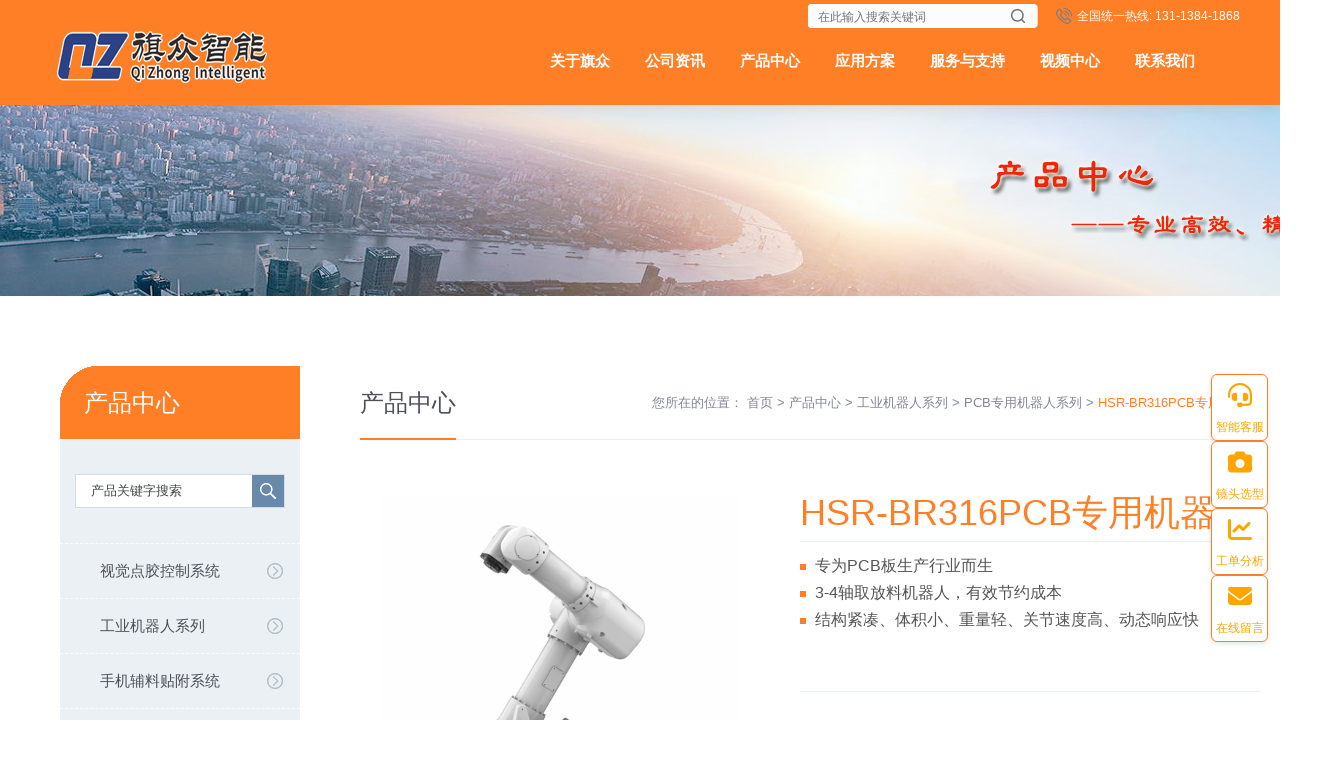

--- FILE ---
content_type: text/html; charset=UTF-8
request_url: https://www.qizhongmc.com/hsr-br316pcbzhuanyongjiqiren/
body_size: 13354
content:
<!DOCTYPE html>
<html lang="zh-cn">

<head>
    <meta charset="utf-8">
    <meta http-equiv="X-UA-Compatible" content="IE=edge,chrome=1" />
    <meta name="baidu-site-verification" content="UPpDLKp9xF" />
    <title>HSR-BR316PCB专用机器人 &#8211; 视觉点胶机系统|视觉点胶软件|点胶机控制系统解决方案|辅料贴合控制系统|手机辅料贴装设备|运动控制器|运动控制卡_旗众智能</title>
<meta name='robots' content='max-image-preview:large' />
	<style>img:is([sizes="auto" i], [sizes^="auto," i]) { contain-intrinsic-size: 3000px 1500px }</style>
	<link rel="alternate" type="application/rss+xml" title="视觉点胶机系统|视觉点胶软件|点胶机控制系统解决方案|辅料贴合控制系统|手机辅料贴装设备|运动控制器|运动控制卡_旗众智能 &raquo; HSR-BR316PCB专用机器人 评论 Feed" href="https://www.qizhongmc.com/hsr-br316pcbzhuanyongjiqiren/feed/" />
<script type="text/javascript">
/* <![CDATA[ */
window._wpemojiSettings = {"baseUrl":"https:\/\/s.w.org\/images\/core\/emoji\/15.0.3\/72x72\/","ext":".png","svgUrl":"https:\/\/s.w.org\/images\/core\/emoji\/15.0.3\/svg\/","svgExt":".svg","source":{"concatemoji":"https:\/\/www.qizhongmc.com\/wp-includes\/js\/wp-emoji-release.min.js?ver=6.7.4"}};
/*! This file is auto-generated */
!function(i,n){var o,s,e;function c(e){try{var t={supportTests:e,timestamp:(new Date).valueOf()};sessionStorage.setItem(o,JSON.stringify(t))}catch(e){}}function p(e,t,n){e.clearRect(0,0,e.canvas.width,e.canvas.height),e.fillText(t,0,0);var t=new Uint32Array(e.getImageData(0,0,e.canvas.width,e.canvas.height).data),r=(e.clearRect(0,0,e.canvas.width,e.canvas.height),e.fillText(n,0,0),new Uint32Array(e.getImageData(0,0,e.canvas.width,e.canvas.height).data));return t.every(function(e,t){return e===r[t]})}function u(e,t,n){switch(t){case"flag":return n(e,"\ud83c\udff3\ufe0f\u200d\u26a7\ufe0f","\ud83c\udff3\ufe0f\u200b\u26a7\ufe0f")?!1:!n(e,"\ud83c\uddfa\ud83c\uddf3","\ud83c\uddfa\u200b\ud83c\uddf3")&&!n(e,"\ud83c\udff4\udb40\udc67\udb40\udc62\udb40\udc65\udb40\udc6e\udb40\udc67\udb40\udc7f","\ud83c\udff4\u200b\udb40\udc67\u200b\udb40\udc62\u200b\udb40\udc65\u200b\udb40\udc6e\u200b\udb40\udc67\u200b\udb40\udc7f");case"emoji":return!n(e,"\ud83d\udc26\u200d\u2b1b","\ud83d\udc26\u200b\u2b1b")}return!1}function f(e,t,n){var r="undefined"!=typeof WorkerGlobalScope&&self instanceof WorkerGlobalScope?new OffscreenCanvas(300,150):i.createElement("canvas"),a=r.getContext("2d",{willReadFrequently:!0}),o=(a.textBaseline="top",a.font="600 32px Arial",{});return e.forEach(function(e){o[e]=t(a,e,n)}),o}function t(e){var t=i.createElement("script");t.src=e,t.defer=!0,i.head.appendChild(t)}"undefined"!=typeof Promise&&(o="wpEmojiSettingsSupports",s=["flag","emoji"],n.supports={everything:!0,everythingExceptFlag:!0},e=new Promise(function(e){i.addEventListener("DOMContentLoaded",e,{once:!0})}),new Promise(function(t){var n=function(){try{var e=JSON.parse(sessionStorage.getItem(o));if("object"==typeof e&&"number"==typeof e.timestamp&&(new Date).valueOf()<e.timestamp+604800&&"object"==typeof e.supportTests)return e.supportTests}catch(e){}return null}();if(!n){if("undefined"!=typeof Worker&&"undefined"!=typeof OffscreenCanvas&&"undefined"!=typeof URL&&URL.createObjectURL&&"undefined"!=typeof Blob)try{var e="postMessage("+f.toString()+"("+[JSON.stringify(s),u.toString(),p.toString()].join(",")+"));",r=new Blob([e],{type:"text/javascript"}),a=new Worker(URL.createObjectURL(r),{name:"wpTestEmojiSupports"});return void(a.onmessage=function(e){c(n=e.data),a.terminate(),t(n)})}catch(e){}c(n=f(s,u,p))}t(n)}).then(function(e){for(var t in e)n.supports[t]=e[t],n.supports.everything=n.supports.everything&&n.supports[t],"flag"!==t&&(n.supports.everythingExceptFlag=n.supports.everythingExceptFlag&&n.supports[t]);n.supports.everythingExceptFlag=n.supports.everythingExceptFlag&&!n.supports.flag,n.DOMReady=!1,n.readyCallback=function(){n.DOMReady=!0}}).then(function(){return e}).then(function(){var e;n.supports.everything||(n.readyCallback(),(e=n.source||{}).concatemoji?t(e.concatemoji):e.wpemoji&&e.twemoji&&(t(e.twemoji),t(e.wpemoji)))}))}((window,document),window._wpemojiSettings);
/* ]]> */
</script>
<style id='wp-emoji-styles-inline-css' type='text/css'>

	img.wp-smiley, img.emoji {
		display: inline !important;
		border: none !important;
		box-shadow: none !important;
		height: 1em !important;
		width: 1em !important;
		margin: 0 0.07em !important;
		vertical-align: -0.1em !important;
		background: none !important;
		padding: 0 !important;
	}
</style>
<link rel='stylesheet' id='wp-block-library-css' href='https://www.qizhongmc.com/wp-includes/css/dist/block-library/style.min.css?ver=6.7.4' type='text/css' media='all' />
<style id='filebird-block-filebird-gallery-style-inline-css' type='text/css'>
ul.filebird-block-filebird-gallery{margin:auto!important;padding:0!important;width:100%}ul.filebird-block-filebird-gallery.layout-grid{display:grid;grid-gap:20px;align-items:stretch;grid-template-columns:repeat(var(--columns),1fr);justify-items:stretch}ul.filebird-block-filebird-gallery.layout-grid li img{border:1px solid #ccc;box-shadow:2px 2px 6px 0 rgba(0,0,0,.3);height:100%;max-width:100%;-o-object-fit:cover;object-fit:cover;width:100%}ul.filebird-block-filebird-gallery.layout-masonry{-moz-column-count:var(--columns);-moz-column-gap:var(--space);column-gap:var(--space);-moz-column-width:var(--min-width);columns:var(--min-width) var(--columns);display:block;overflow:auto}ul.filebird-block-filebird-gallery.layout-masonry li{margin-bottom:var(--space)}ul.filebird-block-filebird-gallery li{list-style:none}ul.filebird-block-filebird-gallery li figure{height:100%;margin:0;padding:0;position:relative;width:100%}ul.filebird-block-filebird-gallery li figure figcaption{background:linear-gradient(0deg,rgba(0,0,0,.7),rgba(0,0,0,.3) 70%,transparent);bottom:0;box-sizing:border-box;color:#fff;font-size:.8em;margin:0;max-height:100%;overflow:auto;padding:3em .77em .7em;position:absolute;text-align:center;width:100%;z-index:2}ul.filebird-block-filebird-gallery li figure figcaption a{color:inherit}

</style>
<style id='classic-theme-styles-inline-css' type='text/css'>
/*! This file is auto-generated */
.wp-block-button__link{color:#fff;background-color:#32373c;border-radius:9999px;box-shadow:none;text-decoration:none;padding:calc(.667em + 2px) calc(1.333em + 2px);font-size:1.125em}.wp-block-file__button{background:#32373c;color:#fff;text-decoration:none}
</style>
<style id='global-styles-inline-css' type='text/css'>
:root{--wp--preset--aspect-ratio--square: 1;--wp--preset--aspect-ratio--4-3: 4/3;--wp--preset--aspect-ratio--3-4: 3/4;--wp--preset--aspect-ratio--3-2: 3/2;--wp--preset--aspect-ratio--2-3: 2/3;--wp--preset--aspect-ratio--16-9: 16/9;--wp--preset--aspect-ratio--9-16: 9/16;--wp--preset--color--black: #000000;--wp--preset--color--cyan-bluish-gray: #abb8c3;--wp--preset--color--white: #ffffff;--wp--preset--color--pale-pink: #f78da7;--wp--preset--color--vivid-red: #cf2e2e;--wp--preset--color--luminous-vivid-orange: #ff6900;--wp--preset--color--luminous-vivid-amber: #fcb900;--wp--preset--color--light-green-cyan: #7bdcb5;--wp--preset--color--vivid-green-cyan: #00d084;--wp--preset--color--pale-cyan-blue: #8ed1fc;--wp--preset--color--vivid-cyan-blue: #0693e3;--wp--preset--color--vivid-purple: #9b51e0;--wp--preset--gradient--vivid-cyan-blue-to-vivid-purple: linear-gradient(135deg,rgba(6,147,227,1) 0%,rgb(155,81,224) 100%);--wp--preset--gradient--light-green-cyan-to-vivid-green-cyan: linear-gradient(135deg,rgb(122,220,180) 0%,rgb(0,208,130) 100%);--wp--preset--gradient--luminous-vivid-amber-to-luminous-vivid-orange: linear-gradient(135deg,rgba(252,185,0,1) 0%,rgba(255,105,0,1) 100%);--wp--preset--gradient--luminous-vivid-orange-to-vivid-red: linear-gradient(135deg,rgba(255,105,0,1) 0%,rgb(207,46,46) 100%);--wp--preset--gradient--very-light-gray-to-cyan-bluish-gray: linear-gradient(135deg,rgb(238,238,238) 0%,rgb(169,184,195) 100%);--wp--preset--gradient--cool-to-warm-spectrum: linear-gradient(135deg,rgb(74,234,220) 0%,rgb(151,120,209) 20%,rgb(207,42,186) 40%,rgb(238,44,130) 60%,rgb(251,105,98) 80%,rgb(254,248,76) 100%);--wp--preset--gradient--blush-light-purple: linear-gradient(135deg,rgb(255,206,236) 0%,rgb(152,150,240) 100%);--wp--preset--gradient--blush-bordeaux: linear-gradient(135deg,rgb(254,205,165) 0%,rgb(254,45,45) 50%,rgb(107,0,62) 100%);--wp--preset--gradient--luminous-dusk: linear-gradient(135deg,rgb(255,203,112) 0%,rgb(199,81,192) 50%,rgb(65,88,208) 100%);--wp--preset--gradient--pale-ocean: linear-gradient(135deg,rgb(255,245,203) 0%,rgb(182,227,212) 50%,rgb(51,167,181) 100%);--wp--preset--gradient--electric-grass: linear-gradient(135deg,rgb(202,248,128) 0%,rgb(113,206,126) 100%);--wp--preset--gradient--midnight: linear-gradient(135deg,rgb(2,3,129) 0%,rgb(40,116,252) 100%);--wp--preset--font-size--small: 13px;--wp--preset--font-size--medium: 20px;--wp--preset--font-size--large: 36px;--wp--preset--font-size--x-large: 42px;--wp--preset--spacing--20: 0.44rem;--wp--preset--spacing--30: 0.67rem;--wp--preset--spacing--40: 1rem;--wp--preset--spacing--50: 1.5rem;--wp--preset--spacing--60: 2.25rem;--wp--preset--spacing--70: 3.38rem;--wp--preset--spacing--80: 5.06rem;--wp--preset--shadow--natural: 6px 6px 9px rgba(0, 0, 0, 0.2);--wp--preset--shadow--deep: 12px 12px 50px rgba(0, 0, 0, 0.4);--wp--preset--shadow--sharp: 6px 6px 0px rgba(0, 0, 0, 0.2);--wp--preset--shadow--outlined: 6px 6px 0px -3px rgba(255, 255, 255, 1), 6px 6px rgba(0, 0, 0, 1);--wp--preset--shadow--crisp: 6px 6px 0px rgba(0, 0, 0, 1);}:where(.is-layout-flex){gap: 0.5em;}:where(.is-layout-grid){gap: 0.5em;}body .is-layout-flex{display: flex;}.is-layout-flex{flex-wrap: wrap;align-items: center;}.is-layout-flex > :is(*, div){margin: 0;}body .is-layout-grid{display: grid;}.is-layout-grid > :is(*, div){margin: 0;}:where(.wp-block-columns.is-layout-flex){gap: 2em;}:where(.wp-block-columns.is-layout-grid){gap: 2em;}:where(.wp-block-post-template.is-layout-flex){gap: 1.25em;}:where(.wp-block-post-template.is-layout-grid){gap: 1.25em;}.has-black-color{color: var(--wp--preset--color--black) !important;}.has-cyan-bluish-gray-color{color: var(--wp--preset--color--cyan-bluish-gray) !important;}.has-white-color{color: var(--wp--preset--color--white) !important;}.has-pale-pink-color{color: var(--wp--preset--color--pale-pink) !important;}.has-vivid-red-color{color: var(--wp--preset--color--vivid-red) !important;}.has-luminous-vivid-orange-color{color: var(--wp--preset--color--luminous-vivid-orange) !important;}.has-luminous-vivid-amber-color{color: var(--wp--preset--color--luminous-vivid-amber) !important;}.has-light-green-cyan-color{color: var(--wp--preset--color--light-green-cyan) !important;}.has-vivid-green-cyan-color{color: var(--wp--preset--color--vivid-green-cyan) !important;}.has-pale-cyan-blue-color{color: var(--wp--preset--color--pale-cyan-blue) !important;}.has-vivid-cyan-blue-color{color: var(--wp--preset--color--vivid-cyan-blue) !important;}.has-vivid-purple-color{color: var(--wp--preset--color--vivid-purple) !important;}.has-black-background-color{background-color: var(--wp--preset--color--black) !important;}.has-cyan-bluish-gray-background-color{background-color: var(--wp--preset--color--cyan-bluish-gray) !important;}.has-white-background-color{background-color: var(--wp--preset--color--white) !important;}.has-pale-pink-background-color{background-color: var(--wp--preset--color--pale-pink) !important;}.has-vivid-red-background-color{background-color: var(--wp--preset--color--vivid-red) !important;}.has-luminous-vivid-orange-background-color{background-color: var(--wp--preset--color--luminous-vivid-orange) !important;}.has-luminous-vivid-amber-background-color{background-color: var(--wp--preset--color--luminous-vivid-amber) !important;}.has-light-green-cyan-background-color{background-color: var(--wp--preset--color--light-green-cyan) !important;}.has-vivid-green-cyan-background-color{background-color: var(--wp--preset--color--vivid-green-cyan) !important;}.has-pale-cyan-blue-background-color{background-color: var(--wp--preset--color--pale-cyan-blue) !important;}.has-vivid-cyan-blue-background-color{background-color: var(--wp--preset--color--vivid-cyan-blue) !important;}.has-vivid-purple-background-color{background-color: var(--wp--preset--color--vivid-purple) !important;}.has-black-border-color{border-color: var(--wp--preset--color--black) !important;}.has-cyan-bluish-gray-border-color{border-color: var(--wp--preset--color--cyan-bluish-gray) !important;}.has-white-border-color{border-color: var(--wp--preset--color--white) !important;}.has-pale-pink-border-color{border-color: var(--wp--preset--color--pale-pink) !important;}.has-vivid-red-border-color{border-color: var(--wp--preset--color--vivid-red) !important;}.has-luminous-vivid-orange-border-color{border-color: var(--wp--preset--color--luminous-vivid-orange) !important;}.has-luminous-vivid-amber-border-color{border-color: var(--wp--preset--color--luminous-vivid-amber) !important;}.has-light-green-cyan-border-color{border-color: var(--wp--preset--color--light-green-cyan) !important;}.has-vivid-green-cyan-border-color{border-color: var(--wp--preset--color--vivid-green-cyan) !important;}.has-pale-cyan-blue-border-color{border-color: var(--wp--preset--color--pale-cyan-blue) !important;}.has-vivid-cyan-blue-border-color{border-color: var(--wp--preset--color--vivid-cyan-blue) !important;}.has-vivid-purple-border-color{border-color: var(--wp--preset--color--vivid-purple) !important;}.has-vivid-cyan-blue-to-vivid-purple-gradient-background{background: var(--wp--preset--gradient--vivid-cyan-blue-to-vivid-purple) !important;}.has-light-green-cyan-to-vivid-green-cyan-gradient-background{background: var(--wp--preset--gradient--light-green-cyan-to-vivid-green-cyan) !important;}.has-luminous-vivid-amber-to-luminous-vivid-orange-gradient-background{background: var(--wp--preset--gradient--luminous-vivid-amber-to-luminous-vivid-orange) !important;}.has-luminous-vivid-orange-to-vivid-red-gradient-background{background: var(--wp--preset--gradient--luminous-vivid-orange-to-vivid-red) !important;}.has-very-light-gray-to-cyan-bluish-gray-gradient-background{background: var(--wp--preset--gradient--very-light-gray-to-cyan-bluish-gray) !important;}.has-cool-to-warm-spectrum-gradient-background{background: var(--wp--preset--gradient--cool-to-warm-spectrum) !important;}.has-blush-light-purple-gradient-background{background: var(--wp--preset--gradient--blush-light-purple) !important;}.has-blush-bordeaux-gradient-background{background: var(--wp--preset--gradient--blush-bordeaux) !important;}.has-luminous-dusk-gradient-background{background: var(--wp--preset--gradient--luminous-dusk) !important;}.has-pale-ocean-gradient-background{background: var(--wp--preset--gradient--pale-ocean) !important;}.has-electric-grass-gradient-background{background: var(--wp--preset--gradient--electric-grass) !important;}.has-midnight-gradient-background{background: var(--wp--preset--gradient--midnight) !important;}.has-small-font-size{font-size: var(--wp--preset--font-size--small) !important;}.has-medium-font-size{font-size: var(--wp--preset--font-size--medium) !important;}.has-large-font-size{font-size: var(--wp--preset--font-size--large) !important;}.has-x-large-font-size{font-size: var(--wp--preset--font-size--x-large) !important;}
:where(.wp-block-post-template.is-layout-flex){gap: 1.25em;}:where(.wp-block-post-template.is-layout-grid){gap: 1.25em;}
:where(.wp-block-columns.is-layout-flex){gap: 2em;}:where(.wp-block-columns.is-layout-grid){gap: 2em;}
:root :where(.wp-block-pullquote){font-size: 1.5em;line-height: 1.6;}
</style>
<link rel='stylesheet' id='wp-pagenavi-css' href='https://www.qizhongmc.com/wp-content/plugins/wp-pagenavi/pagenavi-css.css?ver=2.70' type='text/css' media='all' />
<link rel="https://api.w.org/" href="https://www.qizhongmc.com/wp-json/" /><link rel="alternate" title="JSON" type="application/json" href="https://www.qizhongmc.com/wp-json/wp/v2/posts/1769" /><link rel="EditURI" type="application/rsd+xml" title="RSD" href="https://www.qizhongmc.com/xmlrpc.php?rsd" />
<meta name="generator" content="WordPress 6.7.4" />
<link rel="canonical" href="https://www.qizhongmc.com/hsr-br316pcbzhuanyongjiqiren/" />
<link rel='shortlink' href='https://www.qizhongmc.com/?p=1769' />
<link rel="alternate" title="oEmbed (JSON)" type="application/json+oembed" href="https://www.qizhongmc.com/wp-json/oembed/1.0/embed?url=https%3A%2F%2Fwww.qizhongmc.com%2Fhsr-br316pcbzhuanyongjiqiren%2F" />
<link rel="alternate" title="oEmbed (XML)" type="text/xml+oembed" href="https://www.qizhongmc.com/wp-json/oembed/1.0/embed?url=https%3A%2F%2Fwww.qizhongmc.com%2Fhsr-br316pcbzhuanyongjiqiren%2F&#038;format=xml" />
	 <link rel="stylesheet" href="https://cdnjs.cloudflare.com/ajax/libs/font-awesome/6.5.0/css/all.min.css" integrity="sha512-Avb2QiuDEEvB4bZJYdft2mNjVShBftLdPG8FJ0V7irTLQ8Uo0qcPxh4Plq7G5tGm0rU+1SPhVotteLpBERwTkw==" crossorigin="anonymous" referrerpolicy="no-referrer" />
    <link rel="stylesheet" type="text/css" href="/web/css/ban.css" />
    <link rel="stylesheet" type="text/css" href="/web/css/css_whir.css" />
    <script type="text/javascript" src="/web/js/jquery-1.9.1.min.js"></script>
    <script type="text/javascript" src="/web/js/jquery.bxslider.js"></script>
    <!--[if lt IE 9]>
  <script type="text/javascript" src="/web/js/html5shiv.v3.72.min.js"></script>
<![endif]-->

<script type="text/javascript">
   var navID = "2";
</script>
</head>

<body>
<div class="Top">
        <div class="w1200">
            <a href='/' class="logo"><img src="https://www.qizhongmc.com/wp-content/uploads/2021/07/未标题-1-2.png" alt="深圳市旗众智能科技有限公司"></a>
            <div style="margin:0 auto;line-height: 106px;float: left;margin-left: 20px; font-size: 12px;">
            </div>
            <div class="TopR">
                <div class="TopColumn">
                    <div class="Lang" style="display:none">
                        <span>中文</span>
                        <ul class="ul">
                            <li><a href=''>中文</a></li>
                            <li><a href="">英文</a></li>
                        </ul>
                    </div>
                    <div class="TopTel">全国统一热线:
                    131-1384-1868                    </div>
                    <form role="search" method="get" class="search-form" action="https://www.qizhongmc.com/"> 
                    <div class="seachBox">
                        <input type="text" name="s" required placeholder="在此输入搜索关键词">
                        <input type="submit"  class="seachBtn" name="submit" value="">
                    </div>
</form>
                    <a href='https://www.qizhongmc.com/fuwuyuzhichi/xiazaizhongxin/' class="TopDown">下载</a>
                    <div class="clear"></div>
                </div>
                <div class="MainNav">
                    <ul class="ul">

                        <li id="nav_2">
                            <a class="navA" href='https://www.qizhongmc.com/about-us/'>关于旗众</a>
                            <div class="xlBox">
                                <div class="xl">
                                    <div class="w1200">
                                        <div class="item item1">

                                                                                        <dl class="dl dl2">
                                                <dt>
                                                    <a class="menuA" href="https://www.qizhongmc.com/about-us/gongsijianjie/"><img src="https://www.qizhongmc.com/wp-content/uploads/2021/07/2-1.png" style="width:15px;"> 公司简介</a>
                                                </dt>
                                            </dl>
                                                                                        <dl class="dl dl2">
                                                <dt>
                                                    <a class="menuA" href="https://www.qizhongmc.com/about-us/qiyewenhua/"><img src="https://www.qizhongmc.com/wp-content/uploads/2021/07/1-1.png" style="width:15px;"> 企业文化</a>
                                                </dt>
                                            </dl>
                                                                                        <dl class="dl dl2">
                                                <dt>
                                                    <a class="menuA" href="https://www.qizhongmc.com/about-us/fazhanlicheng/"><img src="https://www.qizhongmc.com/wp-content/uploads/2021/07/4-1.png" style="width:15px;"> 发展历程</a>
                                                </dt>
                                            </dl>
                                                                                        <dl class="dl dl2">
                                                <dt>
                                                    <a class="menuA" href="https://www.qizhongmc.com/about-us/gongsifengcai/"><img src="https://www.qizhongmc.com/wp-content/uploads/2021/07/3-1.png" style="width:15px;"> 公司风采</a>
                                                </dt>
                                            </dl>
                                                                                        <dl class="dl dl2">
                                                <dt>
                                                    <a class="menuA" href="https://www.qizhongmc.com/about-us/gongsirongyu/"><img src="https://www.qizhongmc.com/wp-content/uploads/2021/07/5-2.png" style="width:15px;"> 公司荣誉</a>
                                                </dt>
                                            </dl>
                                             
                                            


                                            <div class="clear"></div>
                                        </div>
                                    </div>
                                </div>
                            </div>
                        </li>
                        <li id="nav_10">
                            <a class="navA" href='https://www.qizhongmc.com/news/'>公司资讯</a>
                            <div class="xlBox">
                                <div class="xl">
                                    <div class="w1200">
                                        <div class="item item1">

                                                                                        <dl class="dl dl2">
                                                <dt>
                                                    <a class="menuA" href="https://www.qizhongmc.com/news/gongsixinwen/"><img src="https://www.qizhongmc.com/wp-content/uploads/2021/07/2-6.png" style="width:15px;"> 公司新闻</a>
                                                </dt>
                                            </dl>
                                                                                        <dl class="dl dl2">
                                                <dt>
                                                    <a class="menuA" href="https://www.qizhongmc.com/news/chanpinzixun/"><img src="https://www.qizhongmc.com/wp-content/uploads/2021/07/1-4.png" style="width:15px;"> 产品资讯</a>
                                                </dt>
                                            </dl>
                                                                                        <dl class="dl dl2">
                                                <dt>
                                                    <a class="menuA" href="https://www.qizhongmc.com/news/xingyexinwen/"><img src="https://www.qizhongmc.com/wp-content/uploads/2021/07/3-5.png" style="width:15px;"> 行业新闻</a>
                                                </dt>
                                            </dl>
                                             
                                            


                                            <div class="clear"></div>
                                        </div>
                                    </div>
                                </div>
                            </div>
                        </li>
                        <li id="nav_14">
                        <a class="navA" href='https://www.qizhongmc.com/chanpinzhongxin/'>产品中心</a>
                        <div class="xlBox">
                                <div class="xl">
                                    <div class="w1200">
                                        <div class="item item1">

                                                                                        <dl class="dl dl2">
                                                <dt>
                                                    <a class="menuA" href="https://www.qizhongmc.com/chanpinzhongxin/shijuedianjiaokognzhixitong/"><img src="https://www.qizhongmc.com/wp-content/uploads/2021/07/QQ截图20210721175447.jpg" style="width:15px;"> 视觉点胶控制系统</a>
                                                </dt>
                                            </dl>
                                                                                        <dl class="dl dl2">
                                                <dt>
                                                    <a class="menuA" href="https://www.qizhongmc.com/chanpinzhongxin/gongyejiqiren-chanpinzhongxin/"><img src="https://www.qizhongmc.com/wp-content/uploads/2021/07/4-1.png" style="width:15px;"> 工业机器人系列</a>
                                                </dt>
                                            </dl>
                                                                                        <dl class="dl dl2">
                                                <dt>
                                                    <a class="menuA" href="https://www.qizhongmc.com/chanpinzhongxin/shoujifucaitiefuxitong/"><img src="https://www.qizhongmc.com/wp-content/uploads/2021/07/20180801170432846.jpg" style="width:15px;"> 手机辅料贴附系统</a>
                                                </dt>
                                            </dl>
                                                                                        <dl class="dl dl2">
                                                <dt>
                                                    <a class="menuA" href="https://www.qizhongmc.com/chanpinzhongxin/fucaitiezhuang/"><img src="" style="width:15px;"> 全自动辅材贴装设备</a>
                                                </dt>
                                            </dl>
                                                                                        <dl class="dl dl2">
                                                <dt>
                                                    <a class="menuA" href="https://www.qizhongmc.com/chanpinzhongxin/gaoxingnengyundongkongzhika/"><img src="https://www.qizhongmc.com/wp-content/uploads/2021/07/4-2.png" style="width:15px;"> 高性能运动控制卡</a>
                                                </dt>
                                            </dl>
                                                                                        <dl class="dl dl2">
                                                <dt>
                                                    <a class="menuA" href="https://www.qizhongmc.com/chanpinzhongxin/zongxianxingruanjianyundongkongzhiqi/"><img src="https://www.qizhongmc.com/wp-content/uploads/2021/07/2-3.png" style="width:15px;"> 总线型软件运动控制器</a>
                                                </dt>
                                            </dl>
                                                                                        <dl class="dl dl2">
                                                <dt>
                                                    <a class="menuA" href="https://www.qizhongmc.com/chanpinzhongxin/fuzhuchanpin/"><img src="https://www.qizhongmc.com/wp-content/uploads/2021/07/5-3.png" style="width:15px;"> 辅助产品</a>
                                                </dt>
                                            </dl>
                                             
                                            


                                            <div class="clear"></div>
                                        </div>
                                    </div>
                                </div>
                            </div>
                        </li>
                        <li id="nav_23">
                        <a class="navA" href='https://www.qizhongmc.com/yingyongfangan/'>应用方案</a>
                            <div class="xlBox">
                                <div class="xl">
                                    <div class="w1200">
                                        <div class="item item1">

                                                                                        <dl class="dl dl2">
                                                <dt>
                                                    <a class="menuA" href="https://www.qizhongmc.com/yingyongfangan/dianjiaoxingye/"><img src="https://www.qizhongmc.com/wp-content/uploads/2021/07/2-4.png" style="width:15px;"> 点胶行业</a>
                                                </dt>
                                            </dl>
                                                                                        <dl class="dl dl2">
                                                <dt>
                                                    <a class="menuA" href="https://www.qizhongmc.com/yingyongfangan/dianzixingye/"><img src="https://www.qizhongmc.com/wp-content/uploads/2021/07/3-3.png" style="width:15px;"> 电子行业</a>
                                                </dt>
                                            </dl>
                                                                                        <dl class="dl dl2">
                                                <dt>
                                                    <a class="menuA" href="https://www.qizhongmc.com/yingyongfangan/jixiexingye/"><img src="https://www.qizhongmc.com/wp-content/uploads/2021/07/5-4.png" style="width:15px;"> 机械行业</a>
                                                </dt>
                                            </dl>
                                                                                        <dl class="dl dl2">
                                                <dt>
                                                    <a class="menuA" href="https://www.qizhongmc.com/yingyongfangan/zidonghualiushuixian/"><img src="https://www.qizhongmc.com/wp-content/uploads/2021/07/6-1.png" style="width:15px;"> 自动化流水线</a>
                                                </dt>
                                            </dl>
                                                                                        <dl class="dl dl2">
                                                <dt>
                                                    <a class="menuA" href="https://www.qizhongmc.com/yingyongfangan/gongyejiqiren/"><img src="https://www.qizhongmc.com/wp-content/uploads/2021/07/1-2.png" style="width:15px;"> 工业机器人</a>
                                                </dt>
                                            </dl>
                                             
                                            


                                            <div class="clear"></div>
                                        </div>
                                    </div>
                                </div>
                            </div>
                        </li>
                        <li id="nav_29">
                        <a class="navA" href='https://www.qizhongmc.com/fuwuyuzhichi/'>服务与支持</a>
                        <div class="xlBox">
                                <div class="xl">
                                    <div class="w1200">
                                        <div class="item item1">

                                                                                        <dl class="dl dl2">
                                                <dt>
                                                    <a class="menuA" href="https://www.qizhongmc.com/fuwuyuzhichi/xiaoshouwangluo/"><img src="https://www.qizhongmc.com/wp-content/uploads/2021/07/5-5.png" style="width:15px;"> 销售网络</a>
                                                </dt>
                                            </dl>
                                                                                        <dl class="dl dl2">
                                                <dt>
                                                    <a class="menuA" href="https://www.qizhongmc.com/fuwuyuzhichi/yingyongzhichi/"><img src="https://www.qizhongmc.com/wp-content/uploads/2021/07/2-5.png" style="width:15px;"> 应用支持</a>
                                                </dt>
                                            </dl>
                                                                                        <dl class="dl dl2">
                                                <dt>
                                                    <a class="menuA" href="https://www.qizhongmc.com/fuwuyuzhichi/shouhoufuwu/"><img src="https://www.qizhongmc.com/wp-content/uploads/2021/07/3-4.png" style="width:15px;"> 售后服务</a>
                                                </dt>
                                            </dl>
                                                                                        <dl class="dl dl2">
                                                <dt>
                                                    <a class="menuA" href="https://www.qizhongmc.com/fuwuyuzhichi/xiazaizhongxin/"><img src="https://www.qizhongmc.com/wp-content/uploads/2021/07/1-3.png" style="width:15px;"> 下载中心</a>
                                                </dt>
                                            </dl>
                                             
                                            


                                            <div class="clear"></div>
                                        </div>
                                    </div>
                                </div>
                            </div>
                        </li>
                        <li id="nav_34">
                            <a class="navA" href='https://www.qizhongmc.com/shipinzhongxin/'>视频中心</a>
                          
                        </li>
                        <li id="nav_35">
                            <a class="navA" href='https://www.qizhongmc.com/lianxiwomen/'>联系我们</a>
                          
                        </li>
                    </ul>
                    <a href='' style="display:none" class="shopBtn">商城</a>
                    <div class="clear"></div>
                </div>
            </div>
            <div class="clear"></div>
        </div>
    </div>


    <script type="text/javascript">
        $('.Top .Lang').click(function (e) {
            $(this).find('span').toggleClass('on')
            $(this).find('ul').stop(true).slideToggle();
            e.stopPropagation();
        })
        $(document).click(function () {
            $('.Top .Lang ul').slideUp();
            $('.Top .Lang span').removeClass('on');
        })
        //导航选中
        $("#nav" + navID).addClass("on");

        $('.MainNav ul li:last').addClass('last');

        $('.xlBox').each(function () {
            var _this = $(this);
            _this.find('dl:last').addClass('last');

            _this.find('dl').each(function (i) {
                if ((i + 1) % 5 == 0) {
                    _this.find('dl').eq(i).addClass('last');
                    $("<div class='clear'></div>").insertAfter(_this.find('dl').eq(i))
                }
            })
        })

        $('.MainNav ul li').hover(function () {
            if ($(this).find('.xlBox').length > 0) {
                $(this).siblings('li').find('.xlBox').stop(true).slideUp();
                $(this).find('.xlBox').stop(true).slideDown();
            }
        }, function () {
            $(this).find('.xlBox').stop(true).slideUp(100);
        })

        ////二级导航链接处理
        $('.xlBox .xl .item dl dt a').each(function () {
            if ($(this).attr('data-href') != '') {
                $(this).attr('href', $(this).attr('data-href'));
            }
        });
    </script>
    <script>
        var queryKey_Top002070 = '在此输入搜索关键词';
        if (queryKey_Top002070 != "")
            $("#Top002070_topKey").val(queryKey_Top002070);

        function GoSearchUrl_Top002070() {
            var searchinput = document.getElementById("Top002070_topKey");
            if (searchinput.value == "" || searchinput.value == "在此输入搜索关键词") {
                alert("输入关键词搜索！");
                searchinput.focus();
                return false;
            }
            if (searchinput.value.length > 50) {
                alert("输入的关键词字数不要过多！");
                searchinput.focus();
                return false;
            }
            var pattern = new RegExp("[`~!@#$^&*()=|{}':;',\\[\\].<>/?~！@#￥……&*（）—|{}【】‘；：”“'。，、？]");
            if (pattern.test(searchinput.value)) {
                alert("您输入的内容存在特殊字符!");
                searchinput.focus();
                return false;
            }
            window.location = "/?s=" + key;
            return true;
        }

        function entersearch_Top002070() {
            //alert(dd);
            var event = window.event || arguments.callee.caller.arguments[0];
            if (event.keyCode == 13) {
                // GoSearchUrl_Top002070();
            }
        }

        function checkComments_Top002070() {
            var event = window.event || arguments.callee.caller.arguments[0];
            //alert(event.keyCode);
            if ((event.keyCode > 32 && event.keyCode < 48) ||
                (event.keyCode > 57 && event.keyCode < 65) ||
                (event.keyCode > 90 && event.keyCode < 97)
            ) {
                event.returnValue = false;
            }
        }

        function stripscript(s) {

            var pattern = new RegExp("[`~!@#$^&*()=|{}':;',\\[\\].<>/?~！@#￥……&*（）&mdash;—|{}【】‘；：”“'。，、？]");
            var rs = "";
            for (var i = 0; i < s.length; i++) {
                rs = rs + s.substr(i, 1).replace(pattern, '');
            }

            return rs;
        }
    </script><script type="text/javascript">   
    document.getElementById('nav_14').className="on";</script>
<style>
   .PLtable td {border: 1px solid #c3c3c3;}
</style>
    <div class="Banner" style="background-image: url('https://www.qizhongmc.com/wp-content/uploads/2021/07/产品中心展示图.png')">
        <div class="w1200">
        </div>
    </div>
    <div class="Main">
        <div class="w1200">
        <div class="SildeBar">
                <div class="MenuList">
                    <div class="MenuListTop">
                        <h3 class="h3">产品中心</h3>
                    </div>
                    <ul class="ul">
                        <div class="Msearch">
                            <div class="MsearchInput">
                                <input type="text" value="产品关键字搜索"
                                    onblur="if(this.value=='')this.value='产品关键字搜索';$(this).css('color','#666');"
                                    onfocus="if(this.value=='产品关键字搜索')this.value='';$(this).css('color','#000');"
                                    id="key">
                                <a href="javascript:;" class="btn" id="btn"></a>
                            </div>
                        </div>
                                                    <li id="a_62" class="menu16">
                                <a class="menuA" href="https://www.qizhongmc.com/chanpinzhongxin/shijuedianjiaokognzhixitong/">视觉点胶控制系统</a>
                                <a class="menuAs" href="javascript:;" id="dj1"></a>
                                <div class="xlMBox" id="xs1">
                                    <dl class="dl" style="margin-top: 18px;">
                                                                            <dd>
                                            <a class="zhankai" href="javascript:;"
                                                style="display: inherit;line-height: 35px;padding-left: 35px;float: left;padding-right: 10px;">--
                                            </a>
                                            <a href="https://www.qizhongmc.com/chanpinzhongxin/shijuedianjiaokognzhixitong/shijueguanjiaokongzhixitong/">视觉灌胶控制系统</a>
                                            
                                        </dd>
                                                                                <dd>
                                            <a class="zhankai" href="javascript:;"
                                                style="display: inherit;line-height: 35px;padding-left: 35px;float: left;padding-right: 10px;">--
                                            </a>
                                            <a href="https://www.qizhongmc.com/chanpinzhongxin/shijuedianjiaokognzhixitong/jiqirenxitong/">机器人流水线点胶系统</a>
                                            
                                        </dd>
                                                                                <dd>
                                            <a class="zhankai" href="javascript:;"
                                                style="display: inherit;line-height: 35px;padding-left: 35px;float: left;padding-right: 10px;">--
                                            </a>
                                            <a href="https://www.qizhongmc.com/chanpinzhongxin/shijuedianjiaokognzhixitong/shuangxyzzhou/">双XYZ轴流水线点胶系统</a>
                                            
                                        </dd>
                                                                                <dd>
                                            <a class="zhankai" href="javascript:;"
                                                style="display: inherit;line-height: 35px;padding-left: 35px;float: left;padding-right: 10px;">--
                                            </a>
                                            <a href="https://www.qizhongmc.com/chanpinzhongxin/shijuedianjiaokognzhixitong/dangongweiquanjingshijuedianjiaoxitong/">单工位全景视觉点胶系统</a>
                                            
                                        </dd>
                                                                                <dd>
                                            <a class="zhankai" href="javascript:;"
                                                style="display: inherit;line-height: 35px;padding-left: 35px;float: left;padding-right: 10px;">--
                                            </a>
                                            <a href="https://www.qizhongmc.com/chanpinzhongxin/shijuedianjiaokognzhixitong/shuanggongweiquanjingshijuedianjiaoxitong/">双工位全景视觉点胶机系统</a>
                                            
                                        </dd>
                                                                                <dd>
                                            <a class="zhankai" href="javascript:;"
                                                style="display: inherit;line-height: 35px;padding-left: 35px;float: left;padding-right: 10px;">--
                                            </a>
                                            <a href="https://www.qizhongmc.com/chanpinzhongxin/shijuedianjiaokognzhixitong/liushuixianshijuedianjiaoxitong/">流水线视觉点胶系统</a>
                                            
                                        </dd>
                                                                                <dd>
                                            <a class="zhankai" href="javascript:;"
                                                style="display: inherit;line-height: 35px;padding-left: 35px;float: left;padding-right: 10px;">--
                                            </a>
                                            <a href="https://www.qizhongmc.com/chanpinzhongxin/shijuedianjiaokognzhixitong/xuanzhuandianjiaoxitong/">R轴旋转视觉点胶系统</a>
                                            
                                        </dd>
                                                                                <dd>
                                            <a class="zhankai" href="javascript:;"
                                                style="display: inherit;line-height: 35px;padding-left: 35px;float: left;padding-right: 10px;">--
                                            </a>
                                            <a href="https://www.qizhongmc.com/chanpinzhongxin/shijuedianjiaokognzhixitong/quanjingjiajubushijuedianjiaoxitong/">全景加局部视觉点胶系统</a>
                                            
                                        </dd>
                                            
    
    
                                    </dl>
                                </div>
                            </li>
                                                    <li id="a_67" class="menu16">
                                <a class="menuA" href="https://www.qizhongmc.com/chanpinzhongxin/gongyejiqiren-chanpinzhongxin/">工业机器人系列</a>
                                <a class="menuAs" href="javascript:;" id="dj9"></a>
                                <div class="xlMBox" id="xs9">
                                    <dl class="dl" style="margin-top: 18px;">
                                                                            <dd>
                                            <a class="zhankai" href="javascript:;"
                                                style="display: inherit;line-height: 35px;padding-left: 35px;float: left;padding-right: 10px;">--
                                            </a>
                                            <a href="https://www.qizhongmc.com/chanpinzhongxin/gongyejiqiren-chanpinzhongxin/sizhouscarajiqiren/">四轴SCARA机器人系列</a>
                                            
                                        </dd>
                                                                                <dd>
                                            <a class="zhankai" href="javascript:;"
                                                style="display: inherit;line-height: 35px;padding-left: 35px;float: left;padding-right: 10px;">--
                                            </a>
                                            <a href="https://www.qizhongmc.com/chanpinzhongxin/gongyejiqiren-chanpinzhongxin/liuzhoujiqirenxilie/">六轴机器人系列</a>
                                            
                                        </dd>
                                                                                <dd>
                                            <a class="zhankai" href="javascript:;"
                                                style="display: inherit;line-height: 35px;padding-left: 35px;float: left;padding-right: 10px;">--
                                            </a>
                                            <a href="https://www.qizhongmc.com/chanpinzhongxin/gongyejiqiren-chanpinzhongxin/pcbzhuanyongjiqirenxilie/">PCB专用机器人系列</a>
                                            
                                        </dd>
                                                                                <dd>
                                            <a class="zhankai" href="javascript:;"
                                                style="display: inherit;line-height: 35px;padding-left: 35px;float: left;padding-right: 10px;">--
                                            </a>
                                            <a href="https://www.qizhongmc.com/chanpinzhongxin/gongyejiqiren-chanpinzhongxin/hanjiejiqirenxilie/">焊接机器人系列</a>
                                            
                                        </dd>
                                                                                <dd>
                                            <a class="zhankai" href="javascript:;"
                                                style="display: inherit;line-height: 35px;padding-left: 35px;float: left;padding-right: 10px;">--
                                            </a>
                                            <a href="https://www.qizhongmc.com/chanpinzhongxin/gongyejiqiren-chanpinzhongxin/damojiqirenxilie/">打磨机器人系列</a>
                                            
                                        </dd>
                                                                                <dd>
                                            <a class="zhankai" href="javascript:;"
                                                style="display: inherit;line-height: 35px;padding-left: 35px;float: left;padding-right: 10px;">--
                                            </a>
                                            <a href="https://www.qizhongmc.com/chanpinzhongxin/gongyejiqiren-chanpinzhongxin/chongyajiqirenxilie/">冲压机器人系列</a>
                                            
                                        </dd>
                                            
    
    
                                    </dl>
                                </div>
                            </li>
                                                    <li id="a_36" class="menu16">
                                <a class="menuA" href="https://www.qizhongmc.com/chanpinzhongxin/shoujifucaitiefuxitong/">手机辅料贴附系统</a>
                                <a class="menuAs" href="javascript:;" id="dj15"></a>
                                <div class="xlMBox" id="xs15">
                                    <dl class="dl" style="margin-top: 18px;">
                                                                            <dd>
                                            <a class="zhankai" href="javascript:;"
                                                style="display: inherit;line-height: 35px;padding-left: 35px;float: left;padding-right: 10px;">--
                                            </a>
                                            <a href="https://www.qizhongmc.com/chanpinzhongxin/shoujifucaitiefuxitong/shoujifuliaoshijuetiefuxitong/">手机辅料视觉贴附系统</a>
                                            
                                        </dd>
                                                                                <dd>
                                            <a class="zhankai" href="javascript:;"
                                                style="display: inherit;line-height: 35px;padding-left: 35px;float: left;padding-right: 10px;">--
                                            </a>
                                            <a href="https://www.qizhongmc.com/chanpinzhongxin/shoujifucaitiefuxitong/shijuetiehekongzhixitong/">视觉贴合控制系统</a>
                                            
                                        </dd>
                                            
    
    
                                    </dl>
                                </div>
                            </li>
                                                    <li id="a_42" class="menu16">
                                <a class="menuA" href="https://www.qizhongmc.com/chanpinzhongxin/fucaitiezhuang/">全自动辅材贴装设备</a>
                                <a class="menuAs" href="javascript:;" id="dj17"></a>
                                <div class="xlMBox" id="xs17">
                                    <dl class="dl" style="margin-top: 18px;">
                                                                            <dd>
                                            <a class="zhankai" href="javascript:;"
                                                style="display: inherit;line-height: 35px;padding-left: 35px;float: left;padding-right: 10px;">--
                                            </a>
                                            <a href="https://www.qizhongmc.com/chanpinzhongxin/fucaitiezhuang/sitoushoujifuliaotiefuji/">四头手机辅料贴附机</a>
                                            
                                        </dd>
                                                                                <dd>
                                            <a class="zhankai" href="javascript:;"
                                                style="display: inherit;line-height: 35px;padding-left: 35px;float: left;padding-right: 10px;">--
                                            </a>
                                            <a href="https://www.qizhongmc.com/chanpinzhongxin/fucaitiezhuang/liutouquanzidongfuliaotieheji/">六头全自动辅料贴合机</a>
                                            
                                        </dd>
                                            
    
    
                                    </dl>
                                </div>
                            </li>
                                                    <li id="a_17" class="menu16">
                                <a class="menuA" href="https://www.qizhongmc.com/chanpinzhongxin/gaoxingnengyundongkongzhika/">高性能运动控制卡</a>
                                <a class="menuAs" href="javascript:;" id="dj19"></a>
                                <div class="xlMBox" id="xs19">
                                    <dl class="dl" style="margin-top: 18px;">
                                                                            <dd>
                                            <a class="zhankai" href="javascript:;"
                                                style="display: inherit;line-height: 35px;padding-left: 35px;float: left;padding-right: 10px;">--
                                            </a>
                                            <a href="https://www.qizhongmc.com/chanpinzhongxin/gaoxingnengyundongkongzhika/gaoxingnengyundongkongzhika-zilei/">4轴经济型运动控制卡</a>
                                            
                                        </dd>
                                                                                <dd>
                                            <a class="zhankai" href="javascript:;"
                                                style="display: inherit;line-height: 35px;padding-left: 35px;float: left;padding-right: 10px;">--
                                            </a>
                                            <a href="https://www.qizhongmc.com/chanpinzhongxin/gaoxingnengyundongkongzhika/bazhougaojinggaosuyundongkongzhika/">8轴高精高速运动控制卡</a>
                                            
                                        </dd>
                                                                                <dd>
                                            <a class="zhankai" href="javascript:;"
                                                style="display: inherit;line-height: 35px;padding-left: 35px;float: left;padding-right: 10px;">--
                                            </a>
                                            <a href="https://www.qizhongmc.com/chanpinzhongxin/gaoxingnengyundongkongzhika/shierzhougaojinggaosuyundongkongzhika/">12轴高精高速运动控制卡</a>
                                            
                                        </dd>
                                                                                <dd>
                                            <a class="zhankai" href="javascript:;"
                                                style="display: inherit;line-height: 35px;padding-left: 35px;float: left;padding-right: 10px;">--
                                            </a>
                                            <a href="https://www.qizhongmc.com/chanpinzhongxin/gaoxingnengyundongkongzhika/sizhoulianxuguijiyundongkognzhika/">4轴连续轨迹运动控制卡</a>
                                            
                                        </dd>
                                            
    
    
                                    </dl>
                                </div>
                            </li>
                                                    <li id="a_15" class="menu16">
                                <a class="menuA" href="https://www.qizhongmc.com/chanpinzhongxin/zongxianxingruanjianyundongkongzhiqi/">总线型软件运动控制器</a>
                                <a class="menuAs" href="javascript:;" id="dj23"></a>
                                <div class="xlMBox" id="xs23">
                                    <dl class="dl" style="margin-top: 18px;">
                                                                            <dd>
                                            <a class="zhankai" href="javascript:;"
                                                style="display: inherit;line-height: 35px;padding-left: 35px;float: left;padding-right: 10px;">--
                                            </a>
                                            <a href="https://www.qizhongmc.com/chanpinzhongxin/zongxianxingruanjianyundongkongzhiqi/zongxianxingruanjianyundongkongzhiqi-zongxianxingruanjianyundongkongzhiqi/">总线型软件运动控制器</a>
                                            
                                        </dd>
                                                                                <dd>
                                            <a class="zhankai" href="javascript:;"
                                                style="display: inherit;line-height: 35px;padding-left: 35px;float: left;padding-right: 10px;">--
                                            </a>
                                            <a href="https://www.qizhongmc.com/chanpinzhongxin/zongxianxingruanjianyundongkongzhiqi/iocongzhanmokuai/">EtherCAT总线IO从站模块</a>
                                            
                                        </dd>
                                                                                <dd>
                                            <a class="zhankai" href="javascript:;"
                                                style="display: inherit;line-height: 35px;padding-left: 35px;float: left;padding-right: 10px;">--
                                            </a>
                                            <a href="https://www.qizhongmc.com/chanpinzhongxin/zongxianxingruanjianyundongkongzhiqi/zongxianxingshijueyundongkongzhiqi/">总线型视觉运动控制器</a>
                                            
                                        </dd>
                                            
    
    
                                    </dl>
                                </div>
                            </li>
                                                    <li id="a_18" class="menu16">
                                <a class="menuA" href="https://www.qizhongmc.com/chanpinzhongxin/fuzhuchanpin/">辅助产品</a>
                                <a class="menuAs" href="javascript:;" id="dj26"></a>
                                <div class="xlMBox" id="xs26">
                                    <dl class="dl" style="margin-top: 18px;">
                                                                            <dd>
                                            <a class="zhankai" href="javascript:;"
                                                style="display: inherit;line-height: 35px;padding-left: 35px;float: left;padding-right: 10px;">--
                                            </a>
                                            <a href="https://www.qizhongmc.com/chanpinzhongxin/fuzhuchanpin/shierzhouduanziban/">12轴端子板</a>
                                            
                                        </dd>
                                                                                <dd>
                                            <a class="zhankai" href="javascript:;"
                                                style="display: inherit;line-height: 35px;padding-left: 35px;float: left;padding-right: 10px;">--
                                            </a>
                                            <a href="https://www.qizhongmc.com/chanpinzhongxin/fuzhuchanpin/iotuozhanban/">IO拓展板</a>
                                            
                                        </dd>
                                                                                <dd>
                                            <a class="zhankai" href="javascript:;"
                                                style="display: inherit;line-height: 35px;padding-left: 35px;float: left;padding-right: 10px;">--
                                            </a>
                                            <a href="https://www.qizhongmc.com/chanpinzhongxin/fuzhuchanpin/scsixian/">SCSI线</a>
                                            
                                        </dd>
                                                                                <dd>
                                            <a class="zhankai" href="javascript:;"
                                                style="display: inherit;line-height: 35px;padding-left: 35px;float: left;padding-right: 10px;">--
                                            </a>
                                            <a href="https://www.qizhongmc.com/chanpinzhongxin/fuzhuchanpin/gaojingdubiaodingban/">高精度标定板</a>
                                            
                                        </dd>
                                            
    
    
                                    </dl>
                                </div>
                            </li>
                            
                            

                        

                    </ul>
                </div>
                <span style="display: none;" id='yangshia'>a_</span>
                <span style="display: none;" id='yangshiab'>a_</span>

<script type="text/javascript">   
    a =  document.getElementById("yangshia").innerText;
    document.getElementById(a).className="menu16 on";</script>
    <script type="text/javascript"> 
    b =  document.getElementById("yangshiab").innerText;
    document.getElementById(b).className="menu16 on";
</script>

                <div class="MenuOther">
                    <ul class="ul">
                        <li><a href='https://www.qizhongmc.com/fuwuyuzhichi/'
                                style="background-image: url('/web/images/20180718193902760.png');">服务与支持</a></li>
                        <li><a href='https://www.qizhongmc.com/yingyongfangan/'
                                style="background-image: url('/web/images/20180718194126000.jpg');">应用方案</a></li>
                    </ul>
                </div>
                <script>
                    $(document).ready(function(){
                    $("#dj1").click(function(){
                            $("#xs1").toggle();
                        });
                        $("#dj2").click(function(){
                            $("#xs2").toggle();
                        });
                        $("#dj3").click(function(){
                            $("#xs3").toggle();
                        });
                        $("#dj5").click(function(){
                            $("#xs5").toggle();
                        });
                        $("#dj4").click(function(){
                            $("#xs4").toggle();
                        });
                        $("#dj4").click(function(){
                            $("#xs4").toggle();
                        });
                        $("#dj6").click(function(){
                            $("#xs6").toggle();
                        });
                        $("#dj7").click(function(){
                            $("#xs7").toggle();
                        });
                        $("#dj8").click(function(){
                            $("#xs8").toggle();
                        });
                        $("#dj9").click(function(){
                            $("#xs9").toggle();
                        });
                        $("#dj10").click(function(){
                            $("#xs10").toggle();
                        });$("#dj11").click(function(){
                            $("#xs11").toggle();
                        });
                        
                    });

                    $("#btn").click(function () {
                        var key = $("#key").val();
                        if (key == "" || key == "产品关键字搜索") {
                            alert("输入关键词搜索！");
                            return false;
                        }
                        window.location = "/?s=" + key;
                    })

                </script>

            </div>            <div class="MainContent">
                <div class="columnBox">
                    <h3 class="h3"><span>产品中心 <i class="icon"></i></span></h3>
                    <div class="Current">
                        您所在的位置： <a href="https://www.qizhongmc.com">首页</a> &gt; <a href="https://www.qizhongmc.com/chanpinzhongxin/">产品中心</a> &gt; <a href="https://www.qizhongmc.com/chanpinzhongxin/gongyejiqiren-chanpinzhongxin/">工业机器人系列</a> &gt; <a href="https://www.qizhongmc.com/chanpinzhongxin/gongyejiqiren-chanpinzhongxin/pcbzhuanyongjiqirenxilie/">PCB专用机器人系列</a> &gt; <span>HSR-BR316PCB专用机器人</span></ul>                    </div>
                </div>
                <div class="MainBox">
                    <div class="ProductInfoS">
                        <div class="ProductInfoSTop">
                            <div class="Left">
                                <div class="img"><img src="https://www.qizhongmc.com/wp-content/uploads/2022/03/316.png" alt="HSR-BR316PCB专用机器人"></div>
                            </div>
                            <div class="Right">
                                <h3 class="h3">HSR-BR316PCB专用机器人</h3>
                                <div class="txt">
                                    <ul class="ul">
                                        <ul>

                                                                                    <li>
                                                <div align="left" class="MsoListParagraph" style="margin-left:21.0pt;text-align:left;text-indent:-21.0pt;">专为PCB板生产行业而生<span></span>
                                                </div>
                                            </li>
                                                                                        <li>
                                                <div align="left" class="MsoListParagraph" style="margin-left:21.0pt;text-align:left;text-indent:-21.0pt;">3-4轴取放料机器人，有效节约成本<span></span>
                                                </div>
                                            </li>
                                                                                        <li>
                                                <div align="left" class="MsoListParagraph" style="margin-left:21.0pt;text-align:left;text-indent:-21.0pt;">结构紧凑、体积小、重量轻、关节速度高、动态响应快<span></span>
                                                </div>
                                            </li>
                                                                                        
                                        </ul>
                                        <div class="MsoListParagraph" style="margin-left:21.0pt;text-indent:-21.0pt;">
                                            <br />
                                        </div>
                                        <div style="white-space:nowrap;">
                                            <br />
                                        </div>
                                    </ul>
                                </div>
                            </div>
                            <div class="clear"></div>
                        </div>
                        <div class="ProductInfoTable">
                            <ul class="ul">
                                <li><a href="javascript:;">产品概述 <i class="icon"></i></a></li>
                                <li><a href="javascript:;">详情介绍 <i class="icon"></i></a></li>
                                <li><a href="javascript:;">规格参数 <i class="icon"></i></a></li>
                                <li><a href="javascript:;">视频案例 <i class="icon"></i></a></li>
                                <li><a href="javascript:;">资料下载 <i class="icon"></i></a></li>
                                <div class="clear"></div>
                            </ul>
                        </div>
                        <div class="ProductInfoTableCon">
                            <div class="PLtable">
                            <p><span style="font-family: 'arial black', sans-serif;">HSR-BR316主要针对PCB板生产行业使用开发，PCB板生产行业的应用需求三轴或四轴取放料机器人。目前多家PCB行业的应用是6轴机器人，但是该机器人成本很高，而为了适应PCB行业市场，推出结构简单，成本更低，以应对不同的市场需求机器人。</span></p>
<p>&nbsp;</p>
                                <p class="MsoNormal" style="margin-left:21.0pt;">
                                    <br />
                                </p>
                                <br />
                                <p class="MsoListParagraph" style="margin-left:18.0pt;text-indent:-18.0pt;">
                                    <br />
                                </p>
                            </div>
                            <div class="PLtable">
                            <p class=" MsoNormal" style="margin-left:0cm;">
                                                                        <br />
                                                                </p>
                                                                <br />
                            </div>

                            <div class="PLtable">
                            <p><img class="aligncenter size-full wp-image-1762" src="https://www.qizhongmc.com/wp-content/uploads/2022/03/312-316技术参数.jpg" alt="" width="555" height="1006" /></p>
<p>&nbsp;</p>
<p><img class="aligncenter  wp-image-1774" src="https://www.qizhongmc.com/wp-content/uploads/2022/03/316-3.jpg" alt="" width="519" height="614" /> <img class="aligncenter  wp-image-1773" src="https://www.qizhongmc.com/wp-content/uploads/2022/03/316-2.jpg" alt="" width="578" height="431" /> <img class="aligncenter  wp-image-1772" src="https://www.qizhongmc.com/wp-content/uploads/2022/03/316-1.jpg" alt="" width="539" height="411" /> <img class="aligncenter  wp-image-1771" src="https://www.qizhongmc.com/wp-content/uploads/2022/03/316-4.jpg" alt="" width="576" height="389" /></p>                            </div>


                       
                            <div class="PLtable">
                            <video controls="controls" src="" style="width:100%;height:auto;"></video>
                                <div>
                                    <br />
                                </div>
                            </div>
                            <div class="PLtable">
                                <div class="DownInfoList">
                                    <div class="Tables">
                                        <ul class="ul TabTop">
                                        <li class="li1" style="width: 5%;">序号</li>
                                            <li class="li1" style="width: 40%;">文件名称</li>
                                            <li class="li4" style="width: 47%;">下载</li>
                                            <div class="clear"></div>
                                        </ul>
                                        <dl class="dl">
                                        

                                        </dl>
                                    </div>
                                </div>
                            </div>
                        </div>

                        <div class="clear"></div>
                        <div class="Related">
                            <h4 class="h4">相关产品 <i class="icon"></i></h4>
                            <div class="list">
                                <ul class="ul">



 <li><a href='https://www.qizhongmc.com/hsr-jh620tongyongjiqiren/' class='libox' title='HSR-JH620通用机器人'><div class='img'><img src='https://www.qizhongmc.com/wp-content/uploads/2022/03/JH615.png'></div><div class='txt'>HSR-JH620通用机器人</div></a></li>
 <li><a href='https://www.qizhongmc.com/hsr-jh615tongyongjiqiren/' class='libox' title='HSR-JH615通用机器人'><div class='img'><img src='https://www.qizhongmc.com/wp-content/uploads/2022/03/JH615.png'></div><div class='txt'>HSR-JH615通用机器人</div></a></li>
 <li><a href='https://www.qizhongmc.com/hsr-jh605hanjiejiqiren/' class='libox' title='HSR-JH605焊接机器人'><div class='img'><img src='https://www.qizhongmc.com/wp-content/uploads/2022/03/JH605.png'></div><div class='txt'>HSR-JH605焊接机器人</div></a></li>
 <li><a href='https://www.qizhongmc.com/hsr-jm630damojiqiren/' class='libox' title='HSR-JM630打磨机器人'><div class='img'><img src='https://www.qizhongmc.com/wp-content/uploads/2022/03/612.jpg'></div><div class='txt'>HSR-JM630打磨机器人</div></a></li>


                                </ul>
                            </div>
                        </div>
                        <script>
                            $('.Related .ul').bxSlider({
                                pager: false,
                                auto: true,
                                pause: 6000,
                                minSlides: 4,
                                maxSlides: 4,
                                moveSlides: 1,
                                slideWidth: 198,
                                slideMargin: 22,
                            })
                        </script>
                    </div>
                </div>

            </div>
            <div class="clear"></div>
        </div>
    </div>

    <script>
        $('.ProductInfoTableCon .ProAPP  .List ul li').each(function (i) {
            if ((i + 1) % 4 == 0) {
                $(this).addClass('last');
            }
        });

        $('.ProductInfoTableCon .PLtable').eq(0).show();
        $('.ProductInfoTable ul li').eq(0).addClass('on');

        $('.ProductInfoTable ul li').click(function () {
            $(this).addClass('on').siblings('li').removeClass('on');
            $('.ProductInfoTableCon .PLtable').eq($(this).index()).fadeIn().siblings('.PLtable').hide();
        });

    </script>
    <!--bottom-->

<div class="Bottom">
        <div class="BottomNav">
            <div class="w1200">
                <div class="BNavL">
                    <ul class="ul">
                        <li>
                            <dl class="dl">
                                <dt><a href='https://www.qizhongmc.com/about-us/'>关于旗众</a></dt>

                                <dd><a href="https://www.qizhongmc.com/about-us/gongsijianjie/">公司简介</a></dd>
<dd><a href="https://www.qizhongmc.com/about-us/qiyewenhua/">企业文化</a></dd>
<dd><a href="https://www.qizhongmc.com/about-us/fazhanlicheng/">发展历程</a></dd>
<dd><a href="https://www.qizhongmc.com/about-us/gongsifengcai/">公司风采</a></dd>
<dd><a href="https://www.qizhongmc.com/about-us/gongsirongyu/">公司荣誉</a></dd>
    

                                <a href="javascript:;" onclick="zhanshi(this)" class="more">更多</a>
                            </dl>
                        </li>
                        <li>
                            <dl class="dl">
                            <dt><a href='https://www.qizhongmc.com/news/'>公司资讯</a></dt>

<dd><a href="https://www.qizhongmc.com/news/gongsixinwen/">公司新闻</a></dd>
<dd><a href="https://www.qizhongmc.com/news/chanpinzixun/">产品资讯</a></dd>
<dd><a href="https://www.qizhongmc.com/news/xingyexinwen/">行业新闻</a></dd>
    

                                <a href="javascript:;" onclick="zhanshi(this)" class="more zs">更多</a>
                            </dl>
                        </li>
                        <li>
                            <dl class="dl">
                            <dt><a href='https://www.qizhongmc.com/chanpinzhongxin/'>产品中心</a></dt>

                            <dd><a href="https://www.qizhongmc.com/chanpinzhongxin/shijuedianjiaokognzhixitong/">视觉点胶控制系统</a></dd>
<dd><a href="https://www.qizhongmc.com/chanpinzhongxin/gongyejiqiren-chanpinzhongxin/">工业机器人系列</a></dd>
<dd><a href="https://www.qizhongmc.com/chanpinzhongxin/shoujifucaitiefuxitong/">手机辅料贴附系统</a></dd>
<dd><a href="https://www.qizhongmc.com/chanpinzhongxin/fucaitiezhuang/">全自动辅材贴装设备</a></dd>
<dd><a href="https://www.qizhongmc.com/chanpinzhongxin/gaoxingnengyundongkongzhika/">高性能运动控制卡</a></dd>
<dd><a href="https://www.qizhongmc.com/chanpinzhongxin/zongxianxingruanjianyundongkongzhiqi/">总线型软件运动控制器</a></dd>
<dd><a href="https://www.qizhongmc.com/chanpinzhongxin/fuzhuchanpin/">辅助产品</a></dd>
    

                                <a href="javascript:;" onclick="zhanshi(this)" class="more zs">更多</a>
                            </dl>
                        </li>
                        <li>
                            <dl class="dl">
                            <dt><a href='https://www.qizhongmc.com/yingyongfangan/'>应用方案</a></dt>

<dd><a href="https://www.qizhongmc.com/yingyongfangan/dianjiaoxingye/">点胶行业</a></dd>
<dd><a href="https://www.qizhongmc.com/yingyongfangan/dianzixingye/">电子行业</a></dd>
<dd><a href="https://www.qizhongmc.com/yingyongfangan/jixiexingye/">机械行业</a></dd>
<dd><a href="https://www.qizhongmc.com/yingyongfangan/zidonghualiushuixian/">自动化流水线</a></dd>
<dd><a href="https://www.qizhongmc.com/yingyongfangan/gongyejiqiren/">工业机器人</a></dd>
    

                                <a href="javascript:;" onclick="zhanshi(this)" class="more zs">更多</a>
                            </dl>
                        </li>
                        <li>
                            <dl class="dl">
                            <dt><a href='https://www.qizhongmc.com/fuwuyuzhichi/'>服务与支持</a></dt>

<dd><a href="https://www.qizhongmc.com/fuwuyuzhichi/xiaoshouwangluo/">销售网络</a></dd>
<dd><a href="https://www.qizhongmc.com/fuwuyuzhichi/yingyongzhichi/">应用支持</a></dd>
<dd><a href="https://www.qizhongmc.com/fuwuyuzhichi/shouhoufuwu/">售后服务</a></dd>
<dd><a href="https://www.qizhongmc.com/fuwuyuzhichi/xiazaizhongxin/">下载中心</a></dd>
    
                                <a href="javascript:;" onclick="zhanshi(this)" class="more zs">更多</a>
                            </dl>
                        </li>
                       
    
                        
                        <li class="last">
                            <dl class="dl">
                            <dt><a href='https://www.qizhongmc.com/shipinzhongxin/'>视频中心</a></dt> 
                            <dt><a href='https://www.qizhongmc.com/lianxiwomen/'>联系我们</a></dt>
                      
                            </dl>
                        </li>
                        <div class="clear"></div>
                    </ul>
                    <script>
                        function zhanshi(obj) {
                            var re = $(obj).siblings("dd");
                            re.attr("style", "display:block");
                        }
                    </script>
                </div>
                                <div class="BNavR">
                    <div class="tel">

                        <span class="telnum">131-1384-1868</span>

                        <div class="clear"></div>
                        <a href="javascript:;" class="btn"><span>技术服务热线</span></a>
                        <div class="clear"></div>
                    </div>
                    <div class="tel">

                        <span class="telnum">131 1384 1868</span>

                        <div class="clear"></div>
                        <a href="javascript:;" class="btn"><span>销售服务热线</span></a>
                        <div class="clear"></div>
                    </div>
                 
                    <div class="brwm">

                        <div class="img">
                            <img src="https://www.qizhongmc.com/wp-content/uploads/2021/07/qrcode_for_gh_43fba0473c3c_344.jpg" alt="">
                        </div>

                        <div class="txt"></div>
                        <div class="clear"></div>
                    </div>

                </div>
                <div class="clear"></div>
            </div>
        </div>


        <div class="BottomBottom">
            <div class="w1200">

                <div class="BottomLinks">
                    <a>友情链接：</a>
                                        <a href='https://www.baidu.com/' style='margin-left: 5px;' target="_blank">百度</a>
                                        <a href='https://music.163.com/' style='margin-left: 5px;' target="_blank">网易云音乐</a>
                                        <a href='https://chatbot.qizhongmc.com/chatbot/Kj4Tvjfq4EJHWNie' style='margin-left: 5px;' target="_blank">智能客服</a>
                                        <a href='[xyz-ips snippet="camera-selector"]' style='margin-left: 5px;' target="_blank">相机选型工具</a>
                                    </div>


                <div class="Copyright">Copyright © 2002-2021 深圳市旗众智能科技有限公司 版权所有                    <a href="https://beian.miit.gov.cn/" target="_blank">粤ICP备17111567号</a>
                </div>
                <div class="clear"></div>
            </div>
        </div>
    </div>

<!-- 先引入 Font Awesome 字体库 -->
<link rel="stylesheet" href="https://cdnjs.cloudflare.com/ajax/libs/font-awesome/6.5.0/css/all.min.css">

    <!--侧边悬浮-->
    <div class="GoTop">
		
        <a href="https://chatbot.qizhongmc.com/chatbot/Kj4Tvjfq4EJHWNie" 
   style="cursor:pointer; background-color:white; box-shadow: 0 2px 5px rgba(0,0,0,0.1); border-radius:6px;">
  <div style="height:40px; display:flex; align-items:center; justify-content:center;">
    <i class="fa fa-headset" style="font-size:24px; color:orange;"></i>
  </div>
  <div style="text-align:center; color:orange;">智能客服</div>
</a>
		
<a href="https://www.qizhongmc.com/wp-content/uploads/2025/07/Cam_Par_Cal.html" style="cursor:pointer; background-color: white;box-shadow: 0 2px 5px rgba(0,0,0,0.1); border-radius:6px;">
  <div style="height:40px; display:flex; align-items:center; justify-content:center;">
    <i class="fa fa-camera" style="font-size:24px; color:orange;"></i>
  </div>
  <div style="text-align:center; color:orange;">镜头选型</div>
</a>
		
<a href="https://www.qizhongmc.com/wp-content/uploads/2025/08/gongdanxit.html" style="cursor:pointer; background-color:white; box-shadow: 0 2px 5px rgba(0,0,0,0.1); border-radius:6px;">
  <div style="height:40px; display:flex; align-items:center; justify-content:center;">
    <i class="fa fa-chart-line" style="font-size:24px; color:orange;"></i>
  </div>
  <div style="text-align:center; color:orange;">工单分析</div>
</a>
		
        <a target="_blank" href="https://www.qizhongmc.com/lianxiwomen/" 
   style="cursor:pointer; background-color:white; box-shadow: 0 2px 5px rgba(0,0,0,0.1); border-radius:6px;">
  <div style="height:40px; display:flex; align-items:center; justify-content:center;">
    <i class="fa fa-envelope" style="font-size:24px; color:orange;"></i>
  </div>
  <div style="text-align:center; color:orange;">在线留言</div>
</a>

    <!--侧边悬浮-->
    <script type="text/javascript">
        $('.Bottom .BNavL ul li').each(function () {
            if ($(this).find('dd').length > 5) {
                $(this).find('dd:gt(4)').hide();
                $(this).addClass('show');
            }
        });
        $('.Bottom .BNavL ul .last').each(function () {
            if ($(this).find('dd').length > 3) {
                $(this).find('dd:gt(2)').hide();
                $(this).addClass('show');
            }
        });
    </script>

<script type="text/javascript">
        //整站无图处理
        jQuery.each(jQuery("img"), function (i, n) {
    jQuery(n).error(function () {
        n.src = '/default.png';
        n.src = n.src;
    });
});
    </script>

<!-- Dify 浮窗配置 -->
<script>
  window.difyChatbotConfig = {
    token: 'OeT0ogL5eId4uXAr',
    baseUrl: 'http://114.132.46.208:8080',
    systemVariables: {
      // 可选：user_id: 'user123',
    },
  }
</script>
<script
  src="http://114.132.46.208:8080/embed.min.js"
  id="OeT0ogL5eId4uXAr"
  defer
></script>




</body>
</html>
</body>

</html>

--- FILE ---
content_type: text/css
request_url: https://www.qizhongmc.com/wp-content/plugins/wp-pagenavi/pagenavi-css.css?ver=2.70
body_size: 529
content:
/*
Default style for WP-PageNavi plugin

http://wordpress.org/extend/plugins/wp-pagenavi/
*/



.wp-pagenavi {
	clear: both;
	text-align: center;
	margin: 2%;
	font-size: 1em;
	line-height: 45px;
}

.wp-pagenavi a, .wp-pagenavi span {
	text-decoration: none;
	border: 1px solid #BFBFBF;
	padding: 5px 15px;
	margin: 2px;
	color: #000;
	border-radius: 10px;
}

.wp-pagenavi a:hover, .wp-pagenavi span.current {
	border-color: #000;
	color: #fff;
	background: #000;
}

.wp-pagenavi span.current {
	color: #fff;
	background: #000;
}

--- FILE ---
content_type: text/css
request_url: https://www.qizhongmc.com/web/css/css_whir.css
body_size: 14916
content:
@charset "utf-8";
/*初始化样式*/
body{ margin:0px; padding:0px; margin:0px auto; zoom:1;

/*设置字体*/
font-size:12px;
line-height:24px;
font-family:Arial,"微软雅黑","宋体";
color:#414446;

/*设置宽度*/
width:100%; 
min-width:1320px;
}
ul,li,form, dl,dt,dd, div{ padding: 0px; margin: 0px;}
.ul,.ul li{ list-style:none;}
.h1,.h2,.h3,.h4,.h5,.h6,.p{ padding:0px; margin:0px;}
select,input,textarea{ border-radius:0; -webkit-border-radius:0; color:#414446;}
input:focus { outline: none;}

/*强制去除表单自带的样式*/ 
input,button,select,textarea{outline:none;/*-webkit-appearance:none;*/}

/*强制去除textarea自带的样式*/
textarea{resize:none;/*-webkit-appearance:none;*/}

textarea,input,select { background:none; border:none; margin:0; padding:0;}

/*html5设置*/
article,aside,footer,header,hgroup,nav,section,figure,figcaption{ display: block;} 
figure,figcaption{ margin:0px; padding:0px;}
audio,canvas,progress,video { display: inline-block; vertical-align: baseline;}

img{ border:none; border:0; vertical-align:baseline; max-width: 100%; }
a{ color:#414446; text-decoration:none; noline:-webkit-tap-highlight-color:rgba(0,0,0,0);}
a:focus {outline:none; -moz-outline:none;}
a:hover{ text-decoration:none; color:#ff7f27;}

/*清楚浮动*/
.clear{ clear:both; height:0px; overflow:hidden;}
/*初始化样式*/

/*页面框架结构*/
.Contain{}
.w1200{width: 1200px; margin:0 auto;}
.SildeBar{}
.MainContent{}
.Content{}
.SinglePage{ /*单片*/ text-justify:inter-ideograph; text-align:justify; word-wrap:break-word; clear:both; overflow:hidden;}

.columnBox{height: 73px; line-height: 73px; border-bottom: 1px solid #ebf0f5;}
.columnBox .h3{float: left; font-size: 24px; color: #4e5059; font-weight: normal;}
.columnBox .h3 span{ position: relative; display: inline-block; }
.columnBox .h3 span .icon{ position: absolute; display: inline-block; width: 100%;height: 2px; background: #ff7f27;left: 0;bottom: -1px; }
.columnBox .Current{ float: right; font-size: 13px; color: #828594; }
.columnBox .Current a{color: #828594;}
.columnBox .Current span{color: #ff7f27;}
/*分页*/
.Pages{}
/*分页*/

/*Top*/
body{ padding-top:86px; }
.Top{ position: fixed; z-index: 999; display: block; width: 100%; left: 0; top: 0; background:#ff7f27 ; padding-top: 4px;box-shadow: 0 0 20px rgba(0,0,0,0.1);}
.Top .logo{display: block; float: left;margin-top: 13px;}
.Top .TopR{ width: 690px; float: right;}
.Top .TopR .TopColumn{line-height: 24px;}
.Top .TopR .TopColumn .TopDown{ float: right; display: block; color: #ff7f27; font-size: 12px; background: url('/web/images/downbg.png') no-repeat 0 center;padding-left: 20px;margin-right: 45px; }
.Top .TopR .TopColumn .TopDown:hover{ /*background-image: url('/web/images/downbg.png');*/ color:#ff8a00; }
.Top .TopR .TopColumn .seachBox{margin-right: 18px; float: right;position: relative; background: url('/web/images/searchbg.png') no-repeat 0 0; height: 22px;padding:1px 40px 1px 10px; width:180px; }
.Top .TopR .TopColumn .seachBox input{ width:100%; line-height: 22px;height: 22px; font-size: 12px; color: #666; }
.Top .TopR .TopColumn .seachBox .seachBtn{display: block; width: 40px;height: 24px; background: url('/web/images/searchbtnbg.png') no-repeat center; position: absolute; right: 0; top: 0;}
.Top .TopR .TopColumn .TopTel{ float: right; background: url('/web/images/toptel.png') no-repeat 0 center;padding-left: 21px; color: #fff; font-size: 12px; }
.Top .TopR .TopColumn .Lang{ float: right; height: 24px; margin-left: 20px;padding-left: 20px;background: url('/web/images/lang.png') no-repeat 0 center; position: relative; }
.Top .TopR .TopColumn .Lang span{ display:block; padding-right: 15px; background: url('/web/images/langdown.png') no-repeat right center; cursor: pointer;}
.Top .TopR .TopColumn .Lang span.on{background-image: url('/web/images/langup.png')}
.Top .TopR .TopColumn .Lang ul{background: #ebf0f5; width: 100%; z-index: 8; position: absolute; right: 0;top: 100%;padding: 2px 0;  display: none; border-radius: 0 0 5px 5px; } 
.Top .TopR .TopColumn .Lang ul li a{display: block; text-align: right;padding-right: 15px; line-height: 30px;color: #666; text-transform: uppercase; font-size: 12px;}
.Top .TopR .MainNav{padding-top: 8px;}
.Top .TopR .MainNav ul li{ float: left;margin-right: 35px; }
.Top .TopR .MainNav ul li .navA{display: block; color: #fff; font-size: 15px; font-weight: bold; line-height: 50px;}
.Top .TopR .MainNav ul li .navA:hover,.Top .TopR .MainNav ul li.on .navA{color: #fff;}
.Top .TopR .MainNav ul li.last{margin-right: 0;}

.Top .TopR .MainNav .shopBtn{float: right; display:block; position:relative; background: url('/web/images/shopbtn.png') no-repeat  right center; width: 73px;height: 31px; line-height: 31px; text-align: center; color: #fff; font-size: 15px; margin-top: 10px;} 
.Top .TopR .MainNav .shopBtn:before{ position:absolute; left:-32px; top:3%; content:""; width: 25px;height: 31px;background: url('/web/images/shopbtn1.png') no-repeat center;}
#nav3 .xlBox{ height: 100%; }
.xlBox{position: absolute; position: fixed; display: none; width: 100%; left: 0; top: 86px; /*border-top: 1px solid #e7e7e7*/ z-index: 88; /*background:url('/web/images/xlbg.png') repeat-x 0 bottom; */padding-bottom:9px; /*height: 100%;*/ box-sizing: border-box; padding-bottom: 86px; overflow-y: auto; }
.xlBox .xl{background: #ebf0f5;padding: 30px 0 0;}
.xlBox .xl .item{}
.xlBox .xl .item dl{ float: left;position: relative; width: 170px;padding-left:70px;padding-right:0px;padding-bottom: 30px;/* background: url('/web/images/xldlbg.png') no-repeat right top; min-height: 245px;*/ }
.xlBox .xl .item dl.last{background:none;}
.xlBox .xl .item dl .imgBox{position: absolute; left:10px; top: 0px;}
.xlBox .xl .item dl dt{margin-bottom: 5px;}
.xlBox .xl .item dl dt a{ font-size: 15px; color: #333; font-weight: bold;}
.xlBox .xl .item dl dd .snavA{display: block;padding-left: 15px;font-size: 14px;color: #4a4a4a; background: url('/web/images/snavabg.png') no-repeat 0 12px;}
.xlBox .xl .item dl dd .Xsnav{padding-left: 15px;}
.xlBox .xl .item dl dd .Xsnav a{ display: block; padding-left: 10px; font-size: 12px; color: #4a4a4a; background: url('/web/images/xsnavbg.png') no-repeat 0 11px; }
.xlBox .xl .item dl dt a:hover ,.xlBox .xl .item dl dd .snavA:hover ,.xlBox .xl .item dl dd .Xsnav a:hover { color:#ff8a00; }

/*Top*/

/*Bottom*/
.Bottom{padding-top: 60px; background: #ebf0f5;}
.BottomNav{padding-bottom: 20px;}
.Bottom .BNavL{float: left; width: 945px;}
.Bottom .BNavL ul li{float: left; width: 135px; width: 150px;}
.Bottom .BNavL ul li dt{font-size: 16px; color: #333;padding-bottom:10px;}
.Bottom .BNavL ul li dd:not(5){ display: none; }
.Bottom .BNavL ul li dd a{font-size: 12px; color: #666;}
.Bottom .BNavL ul li dd a:hover{ color:#ff7f27; }
.Bottom .BNavL ul li.show a.more{ display: inline-block; }
.Bottom .BNavL ul li a.more{display: none; width: 40px; font-size: 12px; color: #a8abae; background: url('/web/images/morebg.png') no-repeat right center;}

.Bottom .BNavR{float: right; width: 230px; text-align: right;}
.Bottom .BNavR .tel{margin-bottom: 20px;}
.Bottom .BNavR .tel .telnum{ font-size: 30px; color: #ff7f27; display:block;margin-bottom:8px; }
.Bottom .BNavR .tel .btn{display: block; text-align: center;font-size: 16px; color: #fff; width:199px; float: right; background:url('/web/images/telbtnbg.png') no-repeat center; height: 37px; line-height: 37px; }
.Bottom .BNavR .tel .btn span{display: inline-block; padding-left: 40px; background: url('/web/images/telbg.png') no-repeat 0 center;}
.Bottom .BNavR .dybox{/* margin-top: 20px; */}
.Bottom .BNavR .dybox .p a{color:#ff7f27;}
.Bottom .BNavR .dybox .p{color:#696c79;}
.Bottom .BNavR .dybox .inputbox{ width: 130px;height: 22px;margin-bottom: 25px; background: #fff; padding:8px 55px 8px 15px; border: 1px solid #dce2ea; line-height: 22px; float: right; position: relative; }
.Bottom .BNavR .dybox .inputbox input{display: block; line-height: 22px; width: 100%;}
.Bottom .BNavR .dybox .inputbox .btn{display: block; width: 45px; height: 40px; right: 0;top: -1px;position: absolute; background: #ff7f27; text-align: center; font-size: 14px;color: #fff; line-height: 40px;}
.Bottom .BNavR .brwm{ display: inline-block; text-align: center; }
.Bottom .BNavR .brwm .img{ width: 79px; height: 79px; }
.Bottom .BNavR .brwm .txt{ line-height: 20px; color:#696c79; padding-top: 7px; padding-right: 0; }
.Bottom .BottomBottom{border-top: 1px solid #e2e7ed; padding: 20px 0; line-height: 26px;}
.Bottom .BottomBottom .BottomLinks{float: left;}
.Bottom .BottomBottom .BottomLinks a{vertical-align: middle; color: #696c79; display: inline-block; margin-left:20px;}
.Bottom .BottomBottom .BottomLinks img{vertical-align: middle;}
.Bottom .BottomBottom .Copyright{float: right; color: #696c79;}
.Bottom .BottomBottom .Copyright a{color: #696c79;}

/*Bottom*/

/*SildeBar*/
.SildeBar{}
/*SildeBar*/

/*Banner*/
.HomeBan{ position: relative; overflow: hidden; }
.HomeBan ul li{background-position: center; background-repeat: no-repeat;}
.HomeBan ul li a{ display: block; height: 550px; }

.HomeBan .bx-pager{position: absolute; width: 100%;text-align: center; bottom: 35px;}
.HomeBan .bx-pager .bx-pager-item{ display: inline-block; margin: 0 2px; }
.HomeBan .bx-pager .bx-pager-item a{ display: block; width: 30px;line-height: 999px; overflow: hidden;
	height: 3px; background: url('/web/images/banli.png') no-repeat center }
.HomeBan .bx-pager .bx-pager-item a.active{background: #fff;}


.Banner{height: 220px; background-position: center; background-repeat: no-repeat}
.Banner .w1200{padding-top: 86px; color: #fff;}
.Banner .h3{font-size: 26px;font-weight: normal;}
.Banner .h4{font-size:16px;font-weight: normal;}

/*Banner*/

/*首页*/

/* 首页新闻 */

.HomeNews {background: #F6F7FB;}
.HomeNews .title{padding-bottom:30px;}
.HomeNews .title span{display: inline-block;padding-right: 15px; line-height: 38px;font-size: 22px; color: #333; background: url('/web/images/titlebg.png') no-repeat right 8px;}
.HomeNews .title .more{display:block;float: right; font-size: 16px; width: 75px;height: 38px; line-height: 38px; text-align: center; color: #fff; background: #ff7f27;}

.HomeNews .item{width: 33.33%;float: left; height: 520px;}
.HomeNews .item2{background: #fff;}
.HomeNews .item .itemBox{padding: 48px 50px 50px 50px;}

.HomeNews .item1{}
.HomeNews .item1 ul{}
.HomeNews .item1 ul li,
.HomeNews .item3 ul li{ border-bottom: 1px dashed #ddd; padding:8px 0 3px; }
.HomeNews .item1 ul li .h3,
.HomeNews .item3 ul li .h3{ font-weight: normal;font-size: 16px;padding-left: 10px; background: url('/web/images/titleabg.png') no-repeat 0 5px;  }
.HomeNews .item1 ul li .h3 a{display:block; color: #333; overflow: hidden; text-overflow: ellipsis; white-space: nowrap;}
.HomeNews .item1 ul li .h3 a:hover{ color:#ff7f27; }
.HomeNews .item1 ul li .time{font-size: 14px; color: #999;padding-left: 10px;}

.HomeNews .item2 ul li{ padding-left: 65px; position: relative; padding-bottom: 12px;}
.HomeNews .item2 ul li .time{position: absolute; left: 0;top: 0;}
.HomeNews .item2 ul li .time b{display: block; text-align: center; font-size: 42px;font-weight: normal; color: #ddd; line-height: .8em;}
.HomeNews .item2 ul li .time span{display: block; text-align: center; font-size: 12px; color: #999; }
.HomeNews .item2 ul li.li1{}
.HomeNews .item2 ul li.li1 .time b{ color: #ff8a00; }
.HomeNews .item2 ul li.li1 .time span{ color: #ff8a00; }
.HomeNews .item2 ul li .libox .h3{ font-weight: normal;font-size: 16px;padding-left: 10px; background: url('/web/images/titleabg.png') no-repeat 0 5px;position: relative;  }
.HomeNews .item2 ul li .libox .h3 a{display:block; color: #333; overflow: hidden; text-overflow: ellipsis; white-space: nowrap;}
.HomeNews .item2 ul li .libox .h3 a:hover{ color:#ff7f27; }
.HomeNews .item2 ul li .libox .txt{display:block; color: #999; font-size: 14px; overflow: hidden; text-overflow: ellipsis; white-space: nowrap;}
.HomeNews .item ul li .h3 i.icon{ display: block; background: url('/web/images/news.png') no-repeat center top; width: 24px; height: 14px; position: absolute; right: 0;top: 0; }
.HomeNews .item1 ul li.li1 .h3 i.icon,
.HomeNews .item1 ul li.li2 .h3 i.icon,
.HomeNews .item1 ul li.li3 .h3 i.icon,
.HomeNews .item2 ul li.li1 .h3 i.icon,
.HomeNews .item3 ul li.li1 .h3 i.icon{ display: inline-block;}
.HomeNews .item3 ul li.li2 .h3 i.icon{ display: inline-block;}
.HomeNews .item3 ul li.li3 .h3 i.icon{ display: inline-block;}
.HomeNews .item1 ul li.li1 .h3,
.HomeNews .item1 ul li.li2 .h3,
.HomeNews .item1 ul li.li3 .h3,
.HomeNews .item1 ul li.li4 .h3,
.HomeNews .item1 ul li.li5 .h3,
.HomeNews .item1 ul li.li6 .h3,
.HomeNews .item2 ul li.li1 .h3,
.HomeNews .item3 ul li.li2 .h3,
.HomeNews .item3 ul li.li3 .h3,
.HomeNews .item3 ul li.li1 .h3{padding-right:30px; position: relative;}

.HomeNews .item3 ul li.top{margin-bottom: 25px;}
.HomeNews .item3 ul li.top a{ display: block; height: 152px; background-position: center; background-repeat: no-repeat; overflow: hidden; }
.HomeNews .item3 ul li.top a .txt{padding-top: 50px; text-align: right; padding-right: 30px;}
.HomeNews .item3 ul li.top a .txt .category{display:block;font-size: 24px; color: #ff7f27;}
.HomeNews .item3 ul li.top a .txt .bt{display:block;font-size: 16px; color: #fff;}
.HomeNews .item3 ul li.li1{ border-bottom: 1px dashed #ddd; padding:8px 0 3px; }
.HomeNews .item3 ul li.li1 .h3{ font-weight: normal;font-size: 16px;padding-left: 10px; background: url('/web/images/titleabg.png') no-repeat 0 5px;  }
.HomeNews .item3 ul li.li1 .h3 a{display:block; color: #333; overflow: hidden; text-overflow: ellipsis; white-space: nowrap;}
.HomeNews .item3 ul li.li1 .time{font-size: 14px; color: #999;padding-left: 10px;}
.HomeNews .item3 ul li.li1 .h3 a:hover{ color:#ff7f27; }


.HomeNews .item ul li.first{padding-top: 0;}

@media screen and (min-width:1366px ){
	.HomeNews .title span{font-size: 30px;}
}

/* 首页新闻 */


/* 相关产品 */
.HomeProducts{padding: 77px 0;}
.HomeProducts .title{padding-bottom:30px; text-align: center;}
.HomeProducts .title span{display: inline-block;padding-right: 15px; line-height: 38px;font-size: 30px; color: #333; background: url('/web/images/titlebg.png') no-repeat right 8px;}

.HomeProducts ul li a{display:block; background: #ebf0f5; height: 345px; overflow: hidden; padding: 40px 15px 0; text-align: center;}
.HomeProducts ul li a .h3{font-size: 24px;padding-bottom:10px; color: #333; font-weight: normal; overflow: hidden; text-overflow: ellipsis; white-space: nowrap;}
.HomeProducts ul li a .h4{font-size: 16px; color: #999; font-weight: normal; overflow: hidden; text-overflow: ellipsis; white-space: nowrap;}
.HomeProducts ul li a .imgbox{height: 290px; display: table; width: 100%;}
.HomeProducts ul li a .imgtb{height: 290px;display: table-cell; width: 100%; vertical-align: middle; text-align: center;}
.HomeProducts ul li a .imgtb img{ transform: scale(1); transition: all 0.3s; opacity: 1; max-width: 350px; max-height: 280px; }
.HomeProducts ul li a:hover .imgtb img{ transform: scale(1.1); opacity: 0.8; }
.HomeProducts .list{position: relative;}
.HomeProducts .list .bx-controls-direction a{ display:block; width: 40px; height: 40px;line-height: 999px;overflow: hidden; position: absolute; left:-60px; top: 50%;margin-top: -20px; }
.HomeProducts .list .bx-prev{ background: url('/web/images/pleft.png') no-repeat center; }
.HomeProducts .list .bx-controls-direction .bx-next{background: url('/web/images/pright.png') no-repeat center; left: auto; right: -60px; }
.HomeProducts .list .bx-prev:hover{ background-image: url('/web/images/pleft_1.png'); }
.HomeProducts .list .bx-next:hover{ background-image: url('/web/images/pright_1.png'); }

/* 相关产品 */


/* 首页应用解决方案 */
.HomeSolution{padding: 60px 0; background: #f5f7fa; }

.HomeSolution .title{padding-bottom:15px; text-align: center;}
.HomeSolution .title span{display: inline-block;padding-right: 15px; line-height: 38px;font-size: 30px; color: #333; background: url('/web/images/titlebg.png') no-repeat right 8px;}
.HomeSolution .HsCategory .more{ position: absolute; right:0; background: #f5f7fa; width: 14.285%; display: block; z-index: 2; text-align: center; }

.HomeSolution .HsCategory{padding-bottom: 30px; position: relative; height: 76px; padding-top:15px; }
.HomeSolution .HsCategory ul{ padding-top:15px; position: absolute; left: 0; top: 0; width: 100%; height: 100px; overflow: hidden; background:#f5f7fa; }
.HomeSolution .HsCategory ul.on{ min-height: 512px; z-index: 5; padding-bottom: 15px; box-shadow: 0 0 15px rgba(2, 94, 171, 0.1); }
.HomeSolution .HsCategory ul li{ float: left; width: 14.285%; text-align: center; margin-bottom:15px; }
.HomeSolution .HsCategory ul li a{font-size: 14px;color: #333; display: block; }
.HomeSolution .HsCategory ul li .img{ display: inline-block; position: relative; }
.HomeSolution .HsCategory ul li .img img{}
.HomeSolution .HsCategory ul li .img .img1{ opacity: 1; }
.HomeSolution .HsCategory ul li .img .img2{ opacity: 0; position: absolute; display: block; left: 0; top: 0; }
.HomeSolution .HsCategory ul li .txt{ display: block; }
.HomeSolution .HsCategory ul li.on .img .img1{ opacity: 0; }
.HomeSolution .HsCategory ul li.on .img .img2{ opacity: 1; }
.HomeSolution .left{float: left; width: 585px; height: 420px;overflow: hidden; position: relative;}
.HomeSolution .left img{ width: 585px; height: 420px; }

.HomeSolution .bx-pager{position: absolute; width: 100%;text-align: center; bottom: 30px;}
.HomeSolution .bx-pager .bx-pager-item{ display: inline-block; margin: 0 2px; }
.HomeSolution .bx-pager .bx-pager-item a{ display: block; width: 30px;line-height: 999px; overflow: hidden;
	height: 3px; background: url('/web/images/banli.png') no-repeat center }
.HomeSolution .bx-pager .bx-pager-item a.active{background: #fff;}

.HomeSolution .Box{display: none;}
.HomeSolution .leftCon{display: none;}

.HomeSolution .right{float: right; width: 585px; height: 420px;overflow: hidden;}
.HomeSolution .right .ul{}
.HomeSolution .right .ul li{ margin-bottom: 25px; }
.HomeSolution .right .ul li .libox{ display: block; background: #fafbfd;border: 1px solid #eaebef; padding: 20px 40px 20px 85px; min-height: 60px; position: relative; transition: all 0.3s; }
.HomeSolution .right .ul li .libox .ImgL{position: absolute; left: 0;top: 20px; width: 85px; text-align: center; line-height: 60px;}
.HomeSolution .right .ul li .h3{font-size:18px;margin:3px 0; color: #333; font-weight: normal; overflow: hidden; text-overflow: ellipsis; white-space: nowrap; transition: all 0.3s;}
.HomeSolution .right .ul li .p{font-size:14px; color: #999;  overflow: hidden; text-overflow: ellipsis; white-space: nowrap; transition: all 0.3s;}
.HomeSolution .right .more{display: block; width: 130px; line-height: 38px; text-align: center; color: #fff; background: #ff7f27; font-size: 14px; }
.HomeSolution .right .ul li .libox:hover{ background: #ff7f27; border-color:#ff7f27; }
.HomeSolution .right .ul li .libox:hover .h3{ color:#fff; }
.HomeSolution .right .ul li .libox:hover .p{ color:#fff; }
/* 首页应用解决方案 */


/* 首页我们的服务 */
.HomeService{padding: 70px 0;}
.HomeService .title{padding-bottom:30px; text-align: center;}
.HomeService .title span{display: inline-block;padding-right: 15px; line-height: 38px;font-size: 30px; color: #333; background: url('/web/images/titlebg.png') no-repeat right 8px;}
.HomeService .ul li{float: left; width: 280px; margin-right: 26px; }
.HomeService .ul li.last{margin-right: 0;}
.HomeService .ul li .libox{background: #98acbf; display:block; transition: all 0.3s;}
.HomeService .ul li .libox .img{ height: 163px; position: relative; overflow: hidden; }
.HomeService .ul li .libox .img img{ display: block; transition: all 0.3s; transform: scale(1); width: 280px; height: 163px; }
.HomeService .ul li .libox .imgbg{position: absolute; left: 0;top: 0; transition: all 0.3s;}
.HomeService .ul li .libox .txtBox{height: 48px; line-height: 48px; color: #fff; position: relative; padding-left: 65px;padding-right: 5px;}
.HomeService .ul li .libox .txtBox .icon{position: absolute; display: block;height: 100%; line-height: 48px; left:22px;top: 0; vertical-align: middle;}
.HomeService .ul li .libox .txtBox .icon img{vertical-align: middle; transition: all 0.3s; }
.HomeService .ul li:hover .libox{ background:#ff7f27;  }
.HomeService .ul li:hover .libox .imgbg{ opacity: 0; }
.HomeService .ul li:hover .libox .img img{ transform: scale(1.05); }
.HomeService .ul li .libox .txtBox .h3{font-size: 18px;font-weight: normal;  background: url('/web/images/fwbg.png') no-repeat right 35px;}

/* 首页我们的服务 */


/*首页*/

.Main{padding: 60px 0;}
.Main .SildeBar{float: left; width: 240px;}
.Main .MainContent{float: right; width:900px;}

.Main .SildeBar .MenuListTop{padding-left: 24px;line-height: 73px; background: url('/web/images/menutopbg.png') no-repeat center;}
.Main .SildeBar .MenuListTop .h3{font-size: 24px;color: #fff; font-weight: normal;}
.Main .SildeBar .MenuList{}
.Main .SildeBar .MenuList li{ background: #ebf0f5; border-bottom: 1px dashed #fbfbfb; padding: 15px 0; }
.Main .SildeBar .MenuList li a.menuA{display:block;/* height: 55px; line-height: 55px;*/padding-left: 40px;font-size: 15px; color: #4e5059; padding-right: 50px;}
    .Main .SildeBar .MenuList li a.menuAs {
        background: #ebf0f5 url('/web/images/libg.png') no-repeat center;
        position: relative;
    height: 18px;
       top: -21px;
    float: right;
    width: 35px;
    margin-right: 8px;
    }
.Main .SildeBar .MenuList li.last{ border-bottom: none; background: url('/web/images/menulastbg.png') no-repeat 0 bottom;}

.Main .SildeBar .MenuList li.on a.menuAs,.Main .SildeBar .MenuList li a.menuAs:hover{background-image: url('/web/images/libgon.png'); color: #ff7f27;}

.Main .SildeBar .MenuList li.on a.menuA,.Main .SildeBar .MenuList li a.menuA:hover{ color: #ff7f27;}
.MainBox{padding-top: 55px;}


.MenuOther{padding-top: 50px;}
.MenuOther ul li{ background: #e0e8f1; border-radius: 20px 0; margin-bottom: 15px;overflow: hidden;}
.MenuOther ul li a{display: block; line-height: 89px; line-height: 89px;padding-left: 135px; font-size: 15px;color: #4e5059; background-position: 0 center; background-repeat: no-repeat;}

.Msearch{ background: #ebf0f5;padding: 35px 15px;border-bottom: 1px dashed #fbfbfb; }
.Msearch .MsearchInput{position: relative;padding: 5px 45px 5px 15px; border: 1px solid #d3dce5; background: #fff; height: 22px; line-height: 22px;}
.Msearch .MsearchInput input{width: 100%;}
.Msearch .MsearchInput .btn{position: absolute; right: 0;top: 0; width: 32px;height: 32px; background: #6989aa url('/web/images/msearch.png') no-repeat center; display: block;}

.MenuList .xlMBox{padding-bottom: 20px; display: none;}
.MenuList .xlMBox dl dd a{ display: block;  line-height: 35px;padding-left: 35px; font-size: 14px;color: #4e5059; }
.MenuList .xlMBox dl dd a:hover,.MenuList .xlMBox dl dd.ddon>a,.MenuList .xlMBox ol li.on>a{color:#ff7f27;text-decoration: underline;}
.MenuList .xlMBox ol{ display: none; }

 /* 关于我们 */
.about .List1{padding-bottom: 40px;margin-bottom:40px;border-bottom: 1px dashed #e9edf2;}
.about .List1 ul li{ float: left; width: 294px; margin-right: 9px; }
.about .List1 ul li img{ width: 294px; height: 183px; }
.about .List1 ul li.last{margin-right: 0;}
.about .List1 ul li .txt{text-align: center; font-size: 16px;color: #4e5059;line-height: 35px;}

.MainTitle{background: url('/web/images/tlbg.png') no-repeat 0 center; padding-left: 15px; 
font-size: 20px;color: #4e5059; margin-bottom: 28px;}

.About01{padding: 45px; border-radius: 40px 0;margin-bottom: 40px; border:1px solid #dee9f5; background: #f8fafc;}
.About01 .Aleft{/*float: left;*/ display: inline-block; width: 380px; overflow: hidden; vertical-align: middle; margin-right:40px; }
.About01 .Aleft img{width: 100%; width: 380px; height: 285px; }
.About01 .Aright{/*float: right;*/ width: 380px; display: inline-block; vertical-align: middle; }
.About01 .Aright ul li{margin-top: 10px;}
.About01 .Aright ul li.li{float: left; width: 33.33%; margin-top: 0;}
.About01 .Aright ul li dt{font-size:16px; color: #ff7f27; padding-left: 15px; background: url('/web/images/dlbg.png') no-repeat 0 center;}
.About01 .Aright ul li dd{color: #828594; font-size: 14px;}
.About02 ul li{float: left; width: 208px;height: 286px;margin-right: 22px;margin-bottom: 22px; }
.About02 ul li.last{margin-right: 0;}
.About02 ul li img{border:1px solid #e3e7ea; width: 208px; height: 286px; }
.About02 .table{border:1px solid #e3e7ea; border-collapse: collapse; text-align: center; width: 100%;}
.About02 .table td{border:1px solid #e3e7ea;vertical-align: middle; width: 20%;height: 102px; line-height: 102px;}
.About02 .table td img{vertical-align: middle; max-height: 100px; max-width: 175px;}
.about .About03{ border:0 none; }
.About03{border:1px dashed #e3e7ea; margin-top: 50px; border-bottom: none; margin-bottom: 60px;}
.About03 ul li{padding: 20px 15px 20px 122px; position: relative;min-height: 48px; border-bottom: 1px dashed #e3e7ea;}
.About03 ul li .lititle{position: absolute; left: 0;top: 20px;background: url('/web/images/lititle.png') no-repeat center;width: 90px;height: 48px; line-height: 48px; text-align: center;font-size: 16px; color: #fff;}
.About03 ul li dl.dl dd{float: left; margin-right:44px;padding-left: 10px; background: url('/web/images/dlddbg.png') no-repeat 0 22px; font-size: 14px; color: #828594; line-height: 48px;}

.About04{}
.About04 ul li{ float: left; width: 219px; margin-right: 8px; margin-bottom: 20px; }
.About04 ul li a{ display: block; }
.About04 ul li a .img{width: 100%;height: 164px; overflow: hidden;}
.About04 ul li a .txt{font-size: 16px;color: #4e5059; text-align: center; line-height: 50px; }
.About04 ul li.last{margin-right: 0;}

 /* 关于我们 */

/* 董事长致辞 */
.President{}
.President .PF{border-bottom: 1px dashed #e9edf2;padding-bottom: 40px;margin-bottom: 40px;}
.President .PF01{  }
.President .PF01 .left{ float: left; width: 311px; }
.President .PF01 .left img{ width: 311px; height: 444px; }
.President .PF01 .right{float: right; width: 545px;}
.President .PF01 .h2{font-size: 20px;color: #4e5059; padding-bottom: 20px;}
.President .PF01 .h3{font-size: 20px;font-weight: normal; color: #4e5059; padding-top: 20px;}
.President .PF01 ul li{margin-top: 5px; font-size: 14px;color: #828594; padding-left: 13px; background: url('/web/images/dlbg.png') no-repeat 0 10px; }

.President .PF02 .img{ float: left; width: 311px; height: 195px; }
.President .PF02 .right{float: right; width: 545px;}
.President .PF02 .h3{margin-top: 20px;font-size: 20px;font-weight: normal; color: #4e5059; padding-top: 20px;}
.President .PF02 ul li{margin-top: 5px; font-size: 14px;color: #828594; padding-left: 13px; background: url('/web/images/dlbg.png') no-repeat 0 10px; }

.President .PF03{}
.President .PF03 ul li{height: 45px; line-height: 45px; border-bottom: 1px solid #e9edf2; padding-right: 100px; position: relative;}
.President .PF03 ul li a{height: 45px; line-height: 45px;display:block;padding-left: 25px; background: url('/web/images/dlbg.png') no-repeat 0 center;font-size: 14px;color: #4e5059;overflow: hidden; text-overflow: ellipsis; white-space: nowrap; }
.President .PF03 ul li .time{font-size: 13px; color: #4e5059; position: absolute; display: inline-block;line-height: 45px; right: 0;top: 0;}


/* 董事长致辞 */

/* 企业文化 */
.Culture{}
.Culture .List{overflow: hidden;}
.Culture .List .left{float: left;width: 430px;}
.Culture .List .left img{ height: 250px;width: 430px;position: relative;top: 50%;left: 50%;transform: translate(-50%,0%)}
.Culture .List ul{ float: right; width: 450px;overflow: hidden;}
.Culture .List ul li{ width: 430px;margin-bottom: 18px;overflow: hidden;}
.Culture .List ul li.last{margin-bottom: 0;}
.Culture .List ul li .img{display: block;margin-bottom: 10px;height: 164px;width: 100%;}
.Culture .List ul li .img img{height: 100%;width: 100%;}
.Culture .List ul li .h3{line-height: 16px;}
.Culture .List ul li .h3 a{font-size: 16px; font-weight: normal; color: #4e5059;}
.Culture .List ul li .h3 i.icon{ display: block; width: 15px;height: 1px;background: #ff7f27;margin:4px 0; }
.Culture .List ul li .txt{font-size: 14px; color: #828594;padding-right: 35px;/* overflow: hidden;white-space: nowrap;text-overflow: ellipsis; */}

.CultureBox{font-size: 14px;color: #828594;margin-top: 50px;border-radius: 40px 0; background: #f8fafc; border:1px solid #dee9f5;padding: 40px;}
.CultureBox ul{}
.CultureBox ul li{padding-left: 25px; background: url('/web/images/libgul.png') no-repeat 0 8px; margin-top: 30px;}

/* 企业文化 */

/* 集团产业 */
.Industry{}
.Industry ul li{ border-bottom: 1px dashed #e9edf2; padding-bottom:20px; margin-bottom:20px; }
.Industry ul li .libox{}
.Industry ul li .libox .img{display: block; width: 222px;height: 148px;float: left;overflow: hidden;}
.Industry ul li .libox .img img{width: 100%;height: 100%;}
.Industry ul li .libox .Right{ float: right; width: 650px; }
.Industry ul li .libox .Right .h3{padding-top:10px;}
.Industry ul li .libox .Right .h3 a{ font-size: 18px;font-weight: normal;color: #4e5059; }
.Industry ul li .libox .Right .txt{padding: 15px 0 20px; font-size: 14px; color: #828594;}
.Industry ul li .libox .Right .more{font-size: 12px; color: #4e5059;}
.Industry ul li .libox .Right .more:hover,.Industry ul li .libox .Right .h3 a:hover{ color:#ff7f27; }
/* 集团产业 */



.PageBox{ padding:30px 0 0; }
.PageBox .Pages{text-align: center;}
.PageBox .Pages a{padding:8px 10px;border:1px solid #edecec; color: #333; font-size: 14px; margin:0 3px;transition: all .5s;}
.PageBox .Pages a:hover,.PageBox .Pages a.a_cur{ background: #ff7f27;color: #fff; border:1px solid #ff7f27; }
.PageBox .Pages .num{font-style: normal;}
.PageBox .Pages .num a{display: none;}
.PageBox .Pages a{padding:10px 15px;}
.PageBox .Pages .num a{display:inline-block; padding: 6px 15px;}

/* 保障体系 */
.Ensure{font-size: 14px; color: #828594; }
.Ensure .EF01{border-bottom: 1px solid #ebf0f5; padding-bottom:35px;}
.Ensure .EF01 .Left{float: left; width: 455px;}
.Ensure .EF01 .Right{float: right; width: 405px;}
.Ensure .EF01 .Right img{ width: 405px; height: 263px; }
.Ensure .EF02{border-bottom: 1px solid #ebf0f5;  padding: 20px 0; margin-bottom: 50px;}
.Ensure .EF02 .dl{padding: 0 20px;}
.Ensure .EF02 .dl dd{padding-left: 15px;float: left; background: url('/web/images/dlbgi.png') no-repeat 0 10px; font-size: 14px; color: #828594;}
.Ensure .EF02 .dl dd.dd{width: 222px;}
.Ensure .EF02 .dl dd.dd2{width: 165px;}
.Ensure .EF02 .dl dd.dd3{width: 190px;}

.Ensure .EF03{border-bottom: 1px solid #ebf0f5;padding-bottom: 40px;}

.Ensure .EF04{padding-top: 40px;}
.Ensure .EF04 .txt ul{}
.Ensure .EF04 .txt ul li{background: url('/web/images/dlbgi.png') no-repeat 5px 9px; padding-left: 20px;}

.Ensure .EF05 .h3{font-size: 16px; color: #4e5059; margin:90px 0 30px;}
.Ensure .EF05 .List .left{ float: left; width: 220px; }
.Ensure .EF05 .List li{ width: 170px;margin-bottom: 10px; padding: 12px 30px; border:1px solid #dfe9f5; background: #f8f9fb;}
.Ensure .EF05 .List .ul1 li{margin-bottom: 30px;}
.Ensure .EF05 .List .right{ float: right; width: 220px; }
.Ensure .EF05 .List .img{ text-align: center; float: left; width: 450px; }


.Ensure .EF06{padding-top: 70px;}
.Ensure .EF06 .item{ border: 1px solid #dfe9f5; }
.Ensure .EF06 .item01{margin-bottom:14px;}
.Ensure .EF06 .item .itemTop{ background: #ff7f27; text-align: center; line-height: 54px; border-bottom: 1px solid #dfe9f5; color: #fff; font-size: 18px;}
.Ensure .EF06 .item .itemCon{padding: 15px 30px;}
.Ensure .EF06 .left{ width: 535px; float: left; }
.Ensure .EF06 .left .item{height: 173px;}
.Ensure .EF06 .right{ width: 350px;float: right; }
.Ensure .EF06 .right .item{height: 361px;}
.Ensure .EF06 .ul li img{border:1px solid #dfe9f5; width: 137px; height: 75px; }
.Ensure .EF06 .ul li{float: left; width: 139px; margin-right:8px; margin-bottom: 11px;}
.Ensure .EF06 .ul li.odd{margin-right: 0;}

.Ensure .EF07{border-top: 1px solid #dfe9f5; margin-top: 50px; padding-top: 50px;}


/* 保障体系 */

/* 发展历程 */
.History{}
.History ul li{padding-left: 15px; margin-bottom: 35px;}
.History ul li .libox{padding-left: 25px; }
.History ul li .libox .categoryName{position: relative; border-bottom: 1px solid #dce4ef; font-size: 20px; color: #4e5059;padding-bottom: 10px; background: url('/web/images/downbg01.png') no-repeat right center;cursor: pointer; }
.History ul li .libox .categoryName .icon{background: url('/web/images/historyicon.png') no-repeat center; width: 28px;height: 28px; display: block; position: absolute; left: -40px;top: 0;}
.History ul li .liCon{display: none; border-left: 1px solid #dce4ef; padding: 40px 15px 40px 23px; font-size: 14px;color: #828594; line-height: 35px;}
.History ul li .liCon dd{position: relative; }
.History ul li .liCon dd .ddicon{position: absolute; left: -29px;top: 10px;background: url('/web/images/historyicon01.png') no-repeat center; height: 13px;width: 13px;}

.History ul li .iconon{ width: 1px; height: 28px; position: absolute; left: -25px;top: -35px;background:#dce4ef; display: block; }
.History ul li.ona .iconon{display:none; }


.HistoryBottom .list{position: relative; width: 825px;margin:70px auto 0;}
.HistoryBottom .list .bx-controls-direction a{ display:block; width: 40px; height: 40px;line-height: 999px;overflow: hidden; position: absolute; left:-40px; top: 50%;margin-top: -30px; }
.HistoryBottom .list .bx-prev{ background: url('/web/images/hleft.png') no-repeat center; }
.HistoryBottom .list .bx-controls-direction .bx-next{background: url('/web/images/hright.png') no-repeat center; left: auto; right: -40px; }
.HistoryBottom .list .bx-controls-direction .bx-next:hover {background-image: url('/web/images/hrighton.png')}
.HistoryBottom .list .bx-controls-direction .bx-prev:hover {background-image: url('/web/images/hlefton.png')}

.HistoryBottom ul li img{vertical-align:bottom; height: 126px;}
.HistoryBottom ul li .txt{ text-align: center; color: #4e5059; font-size: 14px;margin-top: 10px;}

/* 发展历程 */

/* 媒体报道 */
.News{}
.News .List{}
.News .List ul li{ width: 294px;float: left; margin-right: 9px; margin-bottom:40px; }
.News .List ul li .img{ display: block; border: 1px solid #dee9f5;overflow: hidden; }
.News .List ul li .img img{vertical-align:middle; height: 182px;}
.News .List ul li.last{margin-right: 0;}
.News .List ul li .txtbox{border:1px solid #dee9f5;height: 130px; padding: 35px 20px 0; border-bottom: none;border-top: none;}
.News .List ul li .table{border-collapse: collapse; border:1px solid #dee9f5; width: 100%;}
.News .List ul li .table td{border:1px solid #dee9f5; height: 50px; text-align: center; vertical-align: middle; width: 50%;}
.News .List ul li .table img{vertical-align: middle;}
.News .List ul li .table span{display:block; text-align:left;padding-left: 35px; color: #828594;}
.News .List ul li .table span.time{line-height:20px;}
.News .List ul li .txtbox .h3{ height: 53px;padding-right: 10px;overflow: hidden; }
.News .List ul li .txtbox .h3 a{ font-weight: normal; color: #4e5059; font-size: 16px;}
.News .List ul li .txtbox .txt{color: #828594; font-size: 14px; height:53px;overflow: hidden;}
.News .List ul li .txtbox .h3 a:hover{ color:#ff7f27; }

/* 媒体报道 */

/* 宣传视频 */

.ZJMultilinkage .list_img{  position:relative;}
.ZJMultilinkage .big_img{ position:relative; width:100%;margin-bottom: 2px;}
.ZJMultilinkage .big_img .imgBox{ overflow: hidden; }
.ZJMultilinkage .big_img video{width: 100%; object-fit: cover; object-position:center; }
.ZJMultilinkage .list{ position: relative;max-width: 100%; }
.ZJMultilinkage .list .bd{ position:relative; width: 847px;margin:0px auto;}
.ZJMultilinkage .list a{ position:absolute; width:24px; height:100%; top:0; background:url('/web/images/hleft.png') no-repeat center;  cursor:pointer;}
.ZJMultilinkage .list a.prev{ left:0; }
.ZJMultilinkage .list a.next{ right:0; background-image:url('/web/images/hright.png');}
.ZJMultilinkage .list a.prevStop,
.ZJMultilinkage .list a.nextStop{ cursor:default;}
.ZJMultilinkage .list li{height: 109px;position:relative; width: 169px; }
.ZJMultilinkage .list li .Ispic{width: 163px;}
.ZJMultilinkage .list li .imgBox{border:3px solid #fff;}
.ZJMultilinkage .list li.on .imgBox img{ opacity: 0.9; display: block; }
.ZJMultilinkage .list li.on .imgBox{border:3px solid #ff7f27;}

/* 宣传视频 */

/* 联系我们 */
.UsAbout{color: #828594;font-size: 14px;}
.UsAbout .UsAboutTop{ padding: 40px 35px 60px; background: #f8f9fb; border: 1px solid #dfe9f5; }
.UsAbout .MainTitle{}
.UsAbout .UsAboutTop .MainTitle b{ font-size: 22px;color: #ff7f27; }
.UsAbout .UsAboutTop .MainTitle span{ font-size: 16px; }

.UsAbout .UsAboutTop ul li{margin-bottom: 10px; width: 510px; position: relative;float: left; padding-left: 30px; }
.UsAbout .UsAboutTop ul li.odd{ width: 255px; float: left; }
.UsAbout .UsAboutTop ul li .icon{position: absolute; left: 0;top: 0;}


.UsAbout .UsAboutMap{padding: 60px 0;}
.UsAbout .UsAboutMap .dl{}
.UsAbout .UsAboutMap .dl dd{padding-left: 20px;}
.UsAbout .UsAboutMap .dl .dd1{ background: url('/web/images/usiconmap01.png') no-repeat 0 center }
.UsAbout .UsAboutMap .dl .dd2{ background: url('/web/images/usiconmap02.png') no-repeat 0 center }
.UsAbout .UsAboutMap .img{ text-align: center; position: relative; }
.UsAbout .UsAboutMap .img{}

.UsAboutList{}
.UsAboutList ul li{ margin-top: -1px; margin-left: -1px; width: 50%;float: left;}
.UsAboutList ul li .libox{border:1px solid #dfe9f5;padding: 30px 80px 0 35px; height: 180px;}
.UsAbout .UsAboutList ul li .dl dd{position: relative; padding-left: 50px; }
.UsAboutList ul li .dl dd{position: relative; padding-left: 50px; }
.UsAboutList ul li .dl dd .ddspan{position: absolute; left: 0;top: 0;}
.UsAbout .UsAboutList li{}
.UsAbout .UsAboutList li .libox{ background: #fff; text-align: left; padding:25px; height: auto; }

.UsAbout .UsAboutList .MainTitle b{font-size: 18px; color: #4e5059;}

.UsAbout .aboutMapBlock{ position: relative; }
.UsAbout .aboutMapBlock .UsAboutList{}
.UsAbout .aboutMapBlock .UsAboutList li{ position: absolute; height: 0; width: 0; }
.UsAbout .aboutMapBlock .UsAboutList li .libox{ position: absolute; left: 50%; margin-left: -250px; bottom: 5px; display: none; background: #fff; text-align: left; padding:25px; height: auto; }
.UsAbout .aboutMapBlock .UsAboutList li.on .libox{ display: block; }
.UsAbout .aboutMapBlock .UsAboutList li .MainTitle{ margin-bottom:10px; }
.UsAbout .aboutMapBlock .UsAboutList li .ico{ display: block; position: absolute; left: 0; top: 0; width: 13px; height: 13px; display: block; border-radius: 50%; cursor: pointer; }
.UsAbout .aboutMapBlock .li_shenzhen{left: 534px;bottom: 90px;}
.UsAbout .aboutMapBlock .li_foshan{left: 505px;top: 490px;}
.UsAbout .aboutMapBlock .li_guangdong{left: 521px;top: 461px;}
.UsAbout .aboutMapBlock .li_zhongshan{left: 519px;top: 488px;}
.UsAbout .aboutMapBlock .li_guangxi{left: 461px;top: 466px;}
.UsAbout .aboutMapBlock .li_fujian{left: 583px;top: 424px;}
.UsAbout .aboutMapBlock .li_shanghai{left: 626px;top: 348px;}
.UsAbout .aboutMapBlock .li_chongqing{left: 444px;top: 378px;}
.UsAbout .aboutMapBlock .li_shandong{left: 570px;top: 279px;}
.UsAbout .aboutMapBlock .li_liaoning{ left: 626px; top: 165px; }
.UsAbout .aboutMapBlock .li_beijing{left: 548px;top: 211px;}
.UsAbout .aboutMapBlock .li_shanxi{left: 455px;top: 323px;}
.UsAbout .aboutMapBlock .li_hubei{left: 518px;top: 360px;}
.UsAbout .aboutMapBlock .li_anhui{left: 572px;top: 360px;}
.UsAbout .aboutMapBlock .li_zhejiang{left: 608px;top: 373px;}

/* 联系我们 */

/* 产品中心 */
.Product{}
.Product .ProductTitle{ text-align: center; padding-bottom: 70px;}
.Product .ProductTitle .h3{font-size: 24px;color: #ff7f27;font-weight: normal;}
.Product .ProductTitle .txt{max-width: 735px;margin: 20px auto 0; font-size: 14px; color: #555; }
.Product .List{font-size:14px;}
.Product .List ul li{ width: 286px;float: left; margin-right: 21px; position: relative; margin-bottom: 25px; }
.Product .List ul li .libox{border:1px solid #dee9f5; }
.Product .List ul li .libox .img{ display:block; }
.Product .List ul li .libox .imga{display: block; border-bottom:1px solid #dee9f5; overflow: hidden;}
.Product .List ul li .libox .img img{vertical-align: middle; height: 284px; }
.Product .List ul li.last{float: left; margin-right:0px; }
.Product .List ul li .libox .txtBox{min-height: 220px;}
.Product .List ul li .h3{ line-height: 55px;padding: 0 15px; }
.Product .List ul li .h3 a{ display: block;border-bottom: 1px dashed #dee9f5; line-height: 55px; text-align: center; font-size: 18px;color: #4e5059; font-weight: normal; }
.Product .List ul li .txt{padding: 20px 0 10px;}
.Product .List ul li dd .aBox{display: block;padding-left:42px; line-height: 28px;  color: #4e5059; }
.Product .List ul li dd .aBox .SpanC{display: inline-block;line-height: 28px;padding-left: 15px; background: url('/web/images/morebg01.png') no-repeat 0px center;  }
.Product .List ul li dd .aBox .spanA a{color: #ff7f27;}
.Product .List ul li.li1 .h3{background: #ff7f27;}
.Product .List ul li.li1 .h3 a{border-bottom: 1px dashed transparent; color: #fff;}

.Product .List ul li.li1 dd .aBox:hover .SpanC{ color: #ff7f27;}
.Product .List ul li dd .aBox:hover .SpanC{ background-image: url('/web/images/morebg02.png');}

/*.Product .List ul li dd .aBox:hover{background: url('/web/images/icon_jt_01.png') no-repeat right center;}
.Product .List ul li.li1 dd .aBox:hover{background: none;}
.Product .List ul li.last dd .aBox:hover{background: url('/web/images/icon_jt_02.png') no-repeat left center;}*/


.Product .List ul li dd a .spanA:hover{ text-decoration: underline; }
.Product .List ul li .imgbox{ width: 285px;position: absolute; left: 100%;height: 100%; box-shadow: 0 0 5px #d2d6db;
 background: #ff7f27; top: 0;z-index: 4; margin-left: -1px;  display: none;}
.Product .List ul li.last .imgbox{ left: auto;right: 100%; }
.Product .List ul li .imgbox .imgboxTxt{padding: 150px 50px 0; color: #fff;}
.Product .List ul li .imgbox .imgboxTxt .h4{color: #fff; font-size: 18px;font-weight: normal; padding-bottom: 20px; display: block;}
.Product .List ul li .imgbox .imgboxTxt .more{display: inline-block;padding-top: 44px; color: #fff;}
.Product .List ul li .imgbox .icon{display: block; width: 0;height: 0; border:15px solid #ff7f27; border-top-color:transparent;border-bottom-color:transparent; border-left-color:transparent; position: absolute; left: -30px;top: 50px;}
.Product .List ul li.last .imgbox .icon{ border-right-color:transparent; border-left-color:#ff7f27; left: auto; right: -30px;}
.Product .List ul li .img:hover .imgbox{display: block;}
.Product .List ul li .spanA{}
.Product .List ul li .spanA .spanBox{width: 285px;position: absolute; left: 100%;height: 100%; background: #ff7f27; top: 0;z-index: 4; margin-left: -1px; display: none;}
.Product .List ul li.last .spanA .spanBox{ left: auto;right: 100%;margin-right: -1px; }

.Product .List ul li dd .aBox .spanA >a:hover +.spanBox{ display: block;}
.Product .List ul li dd .aBox:hover .spanA{}

.Product .List ul li .spanA .spanBox{}
.Product .List ul li .spanA .spanBox .SpanBoxItem{padding: 32px;}
.Product .List ul li .spanA .spanBox .SpanBoxItem .imgC{padding-bottom: 35px;}
.Product .List ul li .spanA .spanBox .SpanBoxItem .imgC img{ /*width: 220px;*/ height: 220px; display: block; margin:0 auto; }
.Product .List ul li .spanA .spanBox .SpanBoxItem .txtC .h4{color: #fff; font-size: 18px;font-weight: normal; padding-bottom: 20px; display: block;}
.Product .List ul li .spanA .spanBox .SpanBoxItem .txtC .more{display: inline-block;padding-top: 20px; color: #fff; text-decoration: none; display: none; }
.Product .List ul li .spanA .spanBox .SpanBoxItem .txtC .imgTxt{color: #fff;display: -webkit-box;
-webkit-box-orient: vertical;
-webkit-line-clamp: 6;
overflow: hidden;}

/* 产品中心 */

/* 产品中心二级 */
.Product-list-01{ font-size: 14px; color: #555; }
.Product-list-01 .MainTitle{margin-top: 50px;}

.Product-list-01 .P-ist{}
.Product-list-01 .P-ist .left{ float: left; }
.Product-list-01 .P-ist .left .img{width: 215px;}
.Product-list-01 .P-ist .left .img img{ max-height: 220px; }
.Product-list-01 .P-ist .right{ float: right; width: 680px; padding-top: 50px;}
.Product-list-01 .P-ist .right .h4{border-bottom: 1px dashed #dee9f5; font-size: 18px; color: #4e5059; font-weight: normal; padding-bottom: 10px;margin-bottom: 10px;}
.Product-list-01 .P-ist .right .txt{font-size: 14px;color: #828594;}

.PMoreBtn{padding-top: 30px;}
.PMoreBtn .pA{display: block;margin-bottom: 10px;color: #555; width: 130px;line-height: 35px; border-radius: 20px 0; border:1px solid #dee9f5; background: #f5f7fa; text-align: center; float: left; margin-right: 18px;}

.Product-list-01 .P-ist-1{}
.Product-list-01 .List{}
.Product-list-01 .List ul li{ float: left; width: 33.33%; }
.Product-list-01 .List ul li .libox{padding: 0 25px;}
.Product-list-01 .List .libox .litab{ display: table; width: 100%; }
.Product-list-01 .List .libox .litab-c{display: table-cell; height: 300px;overflow: hidden; text-align: center; vertical-align: middle; width: 100%;}
.Product-list-01 .List .libox .titleb{border-bottom: 1px dashed #dee9f5;font-size: 18px;color: #4e5059; font-weight: normal; padding-bottom: 14px;margin-bottom: 14px;}
.Product-list-01 .List .libox .txt{color: #828594;}

/* 产品中心二级 */

/* 退出的相关产品 */

.Related{padding-top: 40px;}
.Related .list{position: relative; width: 825px;margin:40px auto 0;}
.Related .list li img{ display: block; margin:0 auto; height: 150px; }
.Related .list .bx-controls-direction a{ display:block; width: 40px; height: 40px;line-height: 999px;overflow: hidden; position: absolute; left:-40px; top: 50%;margin-top: -30px; }
.Related .list .bx-prev{ background: url('/web/images/hleft.png') no-repeat center; }
.Related .list .bx-controls-direction .bx-next{background: url('/web/images/hright.png') no-repeat center; left: auto; right: -40px; }
.Related .list .bx-controls-direction .bx-next:hover {background-image: url('/web/images/hrighton.png')}
.Related .list .bx-controls-direction .bx-prev:hover {background-image: url('/web/images/hlefton.png')}

.Related ul li img{vertical-align:bottom;}
.Related ul li .txt{ text-align: center; color: #4e5059; font-size: 18px;margin-top: 10px;}
.Related .h4{ text-align: center; font-size: 18px;font-weight: normal;color: #333;  }
.Related .h4 .icon{ display: block; width: 30px; height: 2px; background: #0087e1;margin: 8px auto; }

/* 退出的相关产品 */

/* 产品中心三级 */

.ProductInfoS{}
.ProductInfoSTop{}
.ProductInfoSTop .Left{float: left; width: 400px; }
.ProductInfoSTop .Left .img{text-align: center;}
.ProductInfoSTop .Left img{ max-height: 356px; }
.ProductInfoSTop .Right{ float: right; width: 460px; }
.ProductInfoSTop .Right .h3{font-size: 36px; line-height: 1em; color:#ff7f27; font-weight: normal;}
.ProductInfoSTop .Right .txt{padding: 10px 0;margin:10px auto 30px;border-top: 1px solid #ebf0f5;border-bottom: 1px solid #ebf0f5;}
.ProductInfoSTop .Right .txt1{border: none;}
.ProductInfoSTop .Right .txt ul{ font-size: 16px;color: #555; }
.ProductInfoSTop .Right .txt ul *{ font-size: 16px!important; color:#555; }
.ProductInfoSTop .Right .txt ul li{ line-height: 27px; padding-left: 15px; background: url('/web/images/ullibg.png') no-repeat 0 12px; }
.ProductInfoSTop .Right .more{display: block; background: url('/web/images/morebg03.png') no-repeat center; width: 139px; height: 35px; line-height: 35px; color: #fff;}
.ProductInfoSTop .Right .more span{ display: block; padding-left: 60px; background: url('/web/images/morebg04.png') no-repeat 30px center; }

.ProductInfoTable{margin-top: 40px; background: #f8f9fb; border-bottom: 1px solid #bfe7f9;}
.ProductInfoTable ul li{float: left;font-size: 16px;}
.ProductInfoTable ul li a{display:block;padding: 0 24px;position: relative;color: #555; line-height: 50px; cursor: pointer; border:1px solid transparent; border-top-width: 3px;}
.ProductInfoTable ul li a i{width: 100%;position: absolute; left: 0;bottom: -2px; height: 2px;background: #fff; display: none;}
.ProductInfoTable ul li.on a,.ProductInfoTable ul li a:hover{background: #fff;border-top: 3px solid #ff7f27; border-left: 1px solid #bfe7f9;
 border-right: 1px solid #bfe7f9; color: #ff7f27;}
 .ProductInfoTable ul li.on a i,.ProductInfoTable ul li a:hover i{display:block;}

.ProductInfoTableCon{padding-top: 60px;padding-bottom: 30px; font-size: 14px;}
.ProductInfoTableCon div>p:first-child{ margin-top: -3px; }
.ProductInfoTableCon .DownInfoList{ padding-top: 0px; }
.ProductInfoTableCon .DownInfoList .Tables{ margin-top:0; }
.ProductInfoTableCon .ProH3{ text-align: center; color: #555; font-size: 16px;font-weight: normal; margin-bottom: 30px;}
.ProductInfoTableCon .ProH3 .icon{display:block; width: 30px;height: 2px; background:#ff7f27; margin: 10px auto 0; }
.ProductInfoTableCon .ProTxt{text-align: center;color: #828594;padding-bottom: 30px;}
.ProductInfoTableCon .ProTxt .txt{padding-top: 35px;padding-bottom: 45px;}
.ProductInfoTableCon .ProItme{margin-bottom: 40px;}
.ProductInfoTableCon .pIconTitle{}
.ProductInfoTableCon .ProItme .pIconH3{padding-left: 30px; 
	background: url('/web/images/usiconmap03.png') no-repeat 0 center; font-size: 18px;font-weight: normal;}
.ProductInfoTableCon .ProItme .Ppcon{padding-left: 30px;font-size: 14px; color: #828594;}
.ProductInfoTableCon .PItme{padding: 30px; background: #f8f9fb; border:1px solid #dee9f5; text-align: center;margin-top: 30px;}

.ProductInfoTableCon .ProAPP{padding-top: 30px;}
.ProductInfoTableCon .ProAPP .appP{font-size: 14px;color: #828594; text-align: center;}

.ProductInfoTableCon .ProAPP  .List ul li{float: left; width: 216px;margin-right: 12px; margin-bottom: 12px;}
.ProductInfoTableCon .ProAPP  .List ul li a{display: block; overflow: hidden;}
.ProductInfoTableCon .ProAPP  .List ul li a img{vertical-align: middle;}
.ProductInfoTableCon .ProAPP  .List ul li.last{margin-right: 0;}

.ProductInfoTableCon .PLtable{display: none;}
.ProductInfoTableCon .PLtable table{ background: #f5f9fc; font-size: 14px; width:100%!important; border-collapse:collapse; text-align: center; }
.ProductInfoTableCon .PLtable table *{ line-height: 25px!important; font-size: 12px!important; color:rgb(51, 51, 51); margin:0; }
.ProductInfoTableCon .PLtable table p{ margin:0; }
.ProductInfoTableCon .PLtable table th{ background: #0f5ea9; color:#fff; }
/*.ProductInfoTableCon .PLtable table th,.ProductInfoTableCon .PLtable table td{ padding:15px 10px; }*/
.ProductInfoTableCon .PLtable table tr:first-child th[colspan]{ font-size: 16px; }
.ProductInfoTableCon .PLtable table tr td:first-child{ color:#055da7; text-align: left; }
.ProductInfoTableCon .PLtable table td{ color:#555658; padding:5px; }
.ProductInfoTableCon .PLtable .PxhList .ul{ margin:0 -8px; }
.ProductInfoTableCon .PLtable .PxhList li{ float: left; display: inline-block; width: 25%; text-align: center; margin-bottom:15px; }
.ProductInfoTableCon .PLtable .PxhList li .Box{ margin:0 8px; }
.ProductInfoTableCon .PLtable .PxhList li .pic{ border:1px solid #e7f0f4; }
.ProductInfoTableCon .PLtable .PxhList li a{ display: block; width: 211px; height: 140px; }
.ProductInfoTableCon .PLtable .PxhList li img{ display: block; height: 100%; width: auto; position: relative;top: 50%;left: 50%;transform: translate(-50%,-50%);}
.ProductInfoTableCon .PLtable .PxhList li .title{ height: 40px; line-height: 20px; overflow: hidden; text-align: center; margin-top: 10px; }

.ProductInfoSTop .Right .btnA{}
.ProductInfoSTop .Right .btnA .more{float: left;}
.ProductInfoSTop .Right .btnA .buy{float: left;display: block; width: 139px; height: 35px; line-height: 35px; color: #555; }
.ProductInfoSTop .Right .btnA .buy span{ display: block; padding-left: 60px; background: url('/web/images/morebg05.png') no-repeat 30px center; }

.ProductInfoTableCon .morebtnBox{text-align: center; padding-top: 20px;}
.ProductInfoTableCon .morebtn{ font-size: 16px; color: #ff7f27; } 

/* 产品中心三级 */

/* 总线产品 */
.zx_product .Product-list-01 .P-ist .right{ padding-top:0; }
.zx_product .Product-list-01 .MainTitle{ background-position: 0 2px; padding-bottom: 8px; border-bottom:1px solid #4e5059; }
.zx_product .PMoreBtn .pA{ color:#ff7f27; line-height: 28px; border-radius: 12px; border:1px solid #919191; width: auto; min-width: 120px; padding:0 10px; margin-bottom: 20px; }
.zx_product .PMoreBtn .pA:hover{ color:#fff; background:#ff7f27; border-color:#ff7f27; }

/* 应用方案 */
.Plan{}
.Plan .List{}
.Plan .List ul li{margin-bottom: 30px;}
.Plan .List ul li .libox{}
.Plan .List ul li .libox .img{display: block; float: left; width:269px;height: 180px; overflow: hidden; }
.Plan .List ul li .libox .img img{ height: 180px; width: 269px; }
.Plan .List ul li .libox .txtBox{float: right; width: 590px;}
.Plan .List ul li .libox .txtBox .h3 a{font-size: 18px; font-weight: normal; color:#4e5059;}
.Plan .List ul li .libox .txtBox .txt{padding: 15px 0;border-bottom: 1px dashed #e9edf2; font-size: 14px;}
.Plan .List ul li .libox .txtdd{}
.Plan .List ul li .libox .txtdd .dl{padding-top: 15px;}
.Plan .List ul li .libox .txtdd .dl dd{ float: left; width: 50%; }
.Plan .List ul li .libox .txtdd .dl dd a{display: block;font-size: 12px;color:#4e5059;padding-left: 20px; line-height: 24px;background: url('/web/images/ullibg.png') no-repeat 0 center; text-overflow: ellipsis; overflow: hidden; white-space: nowrap;}
.Plan .List ul li .libox .txtBox .h3 a:hover{ color:#ff7f27; }
.Plan .List ul li .libox .txtdd .dl dd a:hover{ color:#ff7f27; }

.PlanList .List ul li{}
.PlanList .List ul li{margin-bottom: 30px;}
.PlanList .List ul li .libox{}
.PlanList .List ul li .libox .img{display: block; float: left; width:269px;height: 180px;}
.PlanList .List ul li .libox .txtBox{float: right; width: 590px;padding-top: 13px;}
.PlanList .List ul li .libox .txtBox .h3 a{font-size: 18px; font-weight: normal; color:#4e5059;}
.PlanList .List ul li .libox .txtBox .txt{padding: 15px 0;border-bottom: 1px dashed #e9edf2; font-size: 14px;height: 110px;}
.PlanList .List ul li .libox .txtBox .h3 a:hover{ color:#ff7f27; }



.PlanInfo .PlanInfoTitle{ border-bottom: 1px dashed #e9edf2;padding-bottom: 10px;}
.PlanInfo .PlanInfoh3{ font-size: 30px; font-weight: normal;color: #4e5059; }
.PlanInfo .time{color:#828594;font-size: 14px; font-weight: normal;padding-top: 10px;}
.PlanInfo .PlanInfoCon{padding-top: 30px;}
.PlanInfo .PlanInfoCon .h3{font-size: 22px; color: #ff7f27;font-weight: normal;margin:40px 0;}

.PlanInfo .item{ font-size: 14px; color: #828594; }
.PlanInfo .item .h4{font-size: 18px; color: #4e5059;}
.PlanInfo .item .left{float: left; width: 365px; }
.PlanInfo .item .left .img img{}
.PlanInfo  .item .right{float: right; width: 485px;}
.PlanInfo  .item .p{margin-top: 8px;}
.PlanInfo  .item .p b{color: #6f7077;}
.PlanInfo .item01 .rh3{color: #4e5059; font-weight: bold; margin-bottom: 10px;}
.PlanInfo .item01 .left{width: 385px;}
.PlanInfo .item01 .right{width: 395px; padding-top: 40px;}

.PlanInfo .pBcon{padding: 35px 40px; background: #f4f7f9; border:1px solid #dee9f5; font-size: 14px;}
.PlanInfo .pBcon .left{float: left; width: 560px;}
.PlanInfo .pBcon .right{float: right; width: 220px;}
.PlanInfo .pBcon .right dd{height: 47px; line-height: 47px; padding-left: 55px; margin-bottom: 15px;}
.PlanInfo .pBcon .right dd[isshow='']{ display: none; }
.PlanInfo .pBcon .right dd.a{background: url('/web/images/planimg11.png') no-repeat 0 center}
.PlanInfo .pBcon .right dd.ab{background: url('/web/images/planimg12.png') no-repeat 0 center}
.PlanInfo .pBcon .right dd a{color: #4e5059; text-decoration: underline; font-size: 14px;}
/* 应用方案 */

/* 友情链接 */
.Friendlinks{}
.Friendlinks .List ul{ margin:0 -15px; }
.Friendlinks .List ul li{ width: 25%; text-align: center; float: left; display: inline-block; margin-bottom: 15px; }
.Friendlinks li.li1,.Friendlinks li.li5,.Friendlinks li.li9,.Friendlinks li.li13,.Friendlinks li.li17,.Friendlinks li.li21,.Friendlinks li.li25,.Friendlinks li.li29{ clear:both; }
.Friendlinks .List ul li .box{ display: block; margin:0 15px; transition: all 0.3s; opacity: 1; }
.Friendlinks .List ul li .imgBox{ display: block; border:1px solid #666; border-radius: 5px; overflow: hidden; }
.Friendlinks .List ul li .imgBox img{ display: block; max-width: 100%; }
.Friendlinks .List ul li .title{ font-size: 14px; line-height: 20px; color:#333; display: inline-block; padding:5px; }
.Friendlinks .List ul li .box:hover{ opacity: 0.8; }
.Friendlinks .List ul li .box:hover .imgBox{ border-color:#ff7f27; }
.Friendlinks .List ul li .box:hover .title{ color:#ff7f27; }
.Friendlinks{}

/* 销售网络 */
.Sale{font-size: 14px;}
.Sale .SaleTxt{padding: 50px 0 60px;}
.Sale .SaleTxt ul li{padding-left:15px; background: url('/web/images/dlbg.png') no-repeat 0 10px;}
.Sale .salemap img{vertical-align: middle;}
.Sale .salemap{border-bottom: 1px dashed #e9edf2;padding-bottom: 50px;margin-bottom: 40px;}
.Sale .SaleList{ width: 740px; }
.Sale .SaleList ul li{float: left;}
.Sale .SaleList ul li a{ width: 125px;display: block; color:#828594; font-size: 14px; }

/* 销售网络 */

/* 故障排除 */
.debuggingTab{}
.debuggingTab table{ width: 100%; border: 1px solid #dee9f5;border-collapse: collapse; }
.debuggingTab table td{border: 1px solid #dee9f5;height: 30px;padding:10px; }
.debuggingTab table th{border: 1px solid #dee9f5;padding:10px; background: #ff7f27; color: #fff; height: 50px; font-size: 18px; font-weight: normal;}
.debuggingTab table td.td1{text-align: center; color: #ff7f27; background: #f8fafc; font-size: 16px;}
.debuggingTab table td.td2{width: 200px;padding-left: 20px;}
.debuggingTab table td.td3{ padding-left: 20px;}

.debuggingTab .td1{width: 120px;}
.debuggingTab .td2{width: 220px;}
.debuggingTab table td.td2,.debuggingTab table td.td3{color:#828594; font-size: 14px; }

/* 故障排除 */

/* 选型计算 */
.Lectotype{}
.Lectotype ul{border: 1px solid #dee9f5; border-bottom:none;}
.Lectotype ul li{ border-bottom: 1px solid #dee9f5; }
.Lectotype ul li .left{ float: left; width: 50%; }
.Lectotype ul li .right{float: right; width: 50%;}
.Lectotype ul li.odd .left{ float: right; width: 50%; }
.Lectotype ul li.odd .right{float: left; width: 50%;}
.Lectotype ul li .right img{vertical-align: middle;height: 250px;}
.Lectotype ul li .left .lefttxt{padding:70px 80px 0 60px; }
.Lectotype ul li .left .lefttxt .h3{color: #4e5059; font-size: 20px;font-weight: normal; position: relative; padding-right: 35px; }
.Lectotype ul li .left .lefttxt .h3 a{ position: absolute; display: block; right: 0; top:0; width: 35px; height: 24px; background: url('/web/images/lectotypeicon.png') no-repeat right center; }
.Lectotype ul li .left .lefttxt .txt{padding-top:25px;font-size: 14px; color: #828594;}

/* 选型计算 */

/* 技术文章 */
.Skill{}
.Skill .List{padding-bottom: 20px;}
.Skill .List ul li{ border-bottom: 1px solid #e7f0f4; }
.Skill .List ul li .libox{position: relative;padding-right: 100px;}
.Skill .List ul li .libox a{ display: block; padding-left: 20px; height: 45px; line-height: 45px;font-size: 14px; color: #4e5059;background: url('/web/images/dlbgi.png') no-repeat 0 center; }
.Skill .List ul li .libox .time{position: absolute; display: block;  right: 0;top: 0; line-height: 45px; color: #828594;font-size: 13px;}
/* 技术文章 */

/* 常见问题 */
.MainP{padding-top: 0;}
.ProblemSearch{ height: 40px;position: relative; background: #f3f7f9;padding: 20px 95px 20px  30px; line-height: 40px; }
.ProblemSearch .h3{font-weight: normal; font-size: 15px; color: #4e5059;}
.ProblemSearch dd{float: left;}
.ProblemSearch dd.dd1{width: 105px;}
.ProblemSearch dd.dd2{width: 300px; margin-right: 20px;}
.ProblemSearch dd.dd3{width: 300px; border:1px solid  #d6e4f1; background: #fff; padding: 8px 15px; height: 20px; line-height: 20px;}

.ProblemSearch .more{position: absolute; right: 0;color: #fff;top: 0; width: 90px; padding-top: 10px; height: 70px; background: #ff7f27; display: block;}
.ProblemSearch .more span{display:block; text-align: center;padding-top: 23px; background: url('/web/images/searchbg01.png') no-repeat center 10px;}
/*select下拉样式*/
.ZJselectBox{width:100%; height: 38px; position: relative;}
.ZJselectTxt{position: relative; padding-left: 15px; line-height: 36px; color: #4e5059; background: #fff; font-size: 14px;border:1px solid #d6e4f1;  }

.ZJselectTxt span{}
.ZJselectTxt i.icon{ display: block; width: 40px;height: 36px; position: absolute; right: 0;top: 0;background: url('/web/images/zjdown.png') no-repeat center;z-index: 2;cursor: pointer; }
.ZJselectTxt i.iconOn{background-image: url('/web/images/zjup.png');}
.ZJselectBox .ZJselectUl{position: absolute; display: none; width: 100%; z-index: 4; top:100%;left: 0; background: #fff; }
.ZJselectBox .ZJselectUl .ZJselectUlBox{max-height: 240px;overflow-y:auto; border:1px solid #ccc;}
.ZJselectBox .ZJselectUl ul li{font-size: 14px;float: none; height: 36px; line-height: 36px; padding: 0;margin: 0;padding-left: 15px;border-bottom: 1px solid #f9f9f9; -webkit-transition: all .3s;
-o-transition: all .3s;
transition: all .3s; cursor: pointer;}
.ZJselectBox .ZJselectUl ul li:hover{background: #f5f5f5;}

.Problem .List{padding: 10px;}
.Problem .List ul li{}
.Problem .List ul li .libox{}
.Problem .List ul li .libox .Listtop{ position: relative;padding-left: 50px; height: 45px; cursor: pointer; }
.Problem .List ul li .libox .Listtop .q{width:24px;height: 24px; background: url('/web/images/icon_s_01.png') no-repeat center; position: absolute;
display: block; text-align: center; line-height: 24px; color: #fff;text-transform: uppercase; font-size: 17px;font-weight: bold; left:9px;top: 11px;}

.Problem .List ul li .libox .Listtop .h3{border-bottom: 1px solid #e7f0f4; line-height: 45px; font-size: 14px; color: #4e5059; font-weight: normal;}
.Problem .List ul li .libox .Listtop .more{display: block; width: 24px;height: 24px; right: 0px;top: 10px; background: url('/web/images/icon_s_04.png') no-repeat center; position: absolute;}
.Problem .List ul li.on .libox .Listtop .more{ background-image: url('/web/images/icon_s_05.png');}

.Problem .List ul li .libox .ListCon{ position: relative;  background: #f3f7f9; padding: 20px 50px; font-size: 14px; display: none;}
.Problem .List ul li .libox .ListCon .A{width:24px;height: 24px; background: url('/web/images/icon_s_03.png') no-repeat center; position: absolute; left: 10px; top: 22px;
display: block; text-align: center; line-height: 24px; color: #fff;text-transform: uppercase; font-size: 17px;font-weight: bold; }

.Problem .List ul li.on .libox .Listtop .q{background-image: url('/web/images/icon_s_02.png');}


/* 常见问题 */
.DownTable{}

.DownTable{margin-top: 40px; background: #fff; border-bottom: 1px solid #ebf0f5;}
.DownTable ul li{float: left;font-size: 16px; width: 33.33%;}
.DownTable ul li a{display:block;text-align: center;  position: relative;color: #555; line-height: 70px; cursor: pointer; border:1px solid transparent; border-top-width: 1px;}
.DownTable ul li a i{width: 100%;position: absolute; left: 0;bottom: -2px; height: 2px;background: #fff; display: none;}
.DownTable ul li.on a,.DownTable ul li a:hover{background: #fff;border-top: 1px solid #ff8a00; border-left: 1px solid #ff8a00;
 border-right: 1px solid #ff8a00; color: #ff8a00;}
 .DownTable ul li.on a i,.DownTable ul li a:hover i{display:block;}
 .DownTable ul li span{padding-left: 40px; display: inline-block; }

.DownTable ul li.li1 span{background: url('/web/images/tb01.png') no-repeat 0 24px;}
.DownTable ul li.li2 span{background: url('/web/images/tb02.png') no-repeat 0 24px;}
.DownTable ul li.li3 span{background: url('/web/images/tb03.png') no-repeat 0 24px;}

 .DownTable ul li.on span,.DownTable ul li a:hover span{background-position: 0 -90px;}


.DownList ul li{margin-top: 20px; border-bottom: 1px solid #ebf0f5;}
.DownList ul li .left{float: left;}
.DownList ul li .left img{vertical-align: middle; width: 286px; height: 150px;}
.DownList ul li .right{float: right; width: 587px;padding-left: 3%; height: 150px;}
.DownList ul li .right .h3{font-size: 18px;font-weight: normal;}
.DownList ul li .right dl{overflow: hidden;padding-top: 20px;}
.DownList ul li .right dl dd{float: left; width:33.33%;}
.DownList ul li .right dl dd a{display: block; padding-left: 18px; line-height: 30px;font-size: 14px; color: #828594; background: url('/web/images/morebg01.png') no-repeat 0 center;}
.DownList ul li .right dl dd a:hover{background-image: url('/web/images/morebg02.png'); color: #ff7f27;}


.DownCon{padding-top: 40px;}
.DownCon .table{width: 100%; border-collapse: collapse; border:1px solid #e3e9ef; text-align: center; margin-bottom: 40px;}
.DownCon .table th{background:#ff7f27; color: #fff;border:1px solid #e3e9ef;}
.DownCon .table td{border:1px solid #e3e9ef; height: 38px; min-width: 75px;}
.DownCon .table .td{width: 58px;min-width: 58px;}
.DownCon .table td.bg{background: #f6f9fb;}
.DownCon .table tr.odd td{background: #f6f9fb;}
.DownCon #process1.table tr.odd td{ background: none; }
.DownCon .MainTitle a{ float: right; display: inline-block; padding-left: 20px; background:url(/web/images/job_icon2.png) no-repeat left center; font-size: 18px; }

.DownCon .tr th{ height: 40px; }

.DownCon .h4title{font-size:16px; color: #4e5059; font-weight: normal; margin-bottom: 10px;}
.DownCon .h4title a{ float: right; display: inline-block; padding-left: 20px; background:url(/web/images/job_icon2.png) no-repeat left center; font-size: 18px; }


.DownInfoList{padding-top: 30px;}
.DownInfoList .Tables{margin-top: 30px;}
.DownInfoList ul{width: 100%; font-size: 14px;}
.DownInfoList ul li{float: left;line-height: 48px; text-align: center;}
.DownInfoList ul.TabTop li{background: #ff7f27;}
.DownInfoList ul.TabTop li{color: #fff;}
.DownInfoList ul li.li1{width: 280px;padding-left: 20px; text-align: left;}
.DownInfoList ul li.li2{width: 100px;}
.DownInfoList ul li.li3{width: 260px;}
.DownInfoList ul li.li4{width: 140px;}
.DownInfoList ul li img{vertical-align: middle;}
.DownInfoList ul li.li4 span{display: block; background: url('/web/images/downbg02.png') no-repeat center; height: 48px;}
.DownInfoList a{color: #4e5059;}
.DownInfoList a:hover ul li.li1{color: #ff8a00;}
.DownInfoList dd{border-bottom: 1px solid #e7f0f4;}

.DownInfoList a:hover  ul li.li4 span{background-image: url('/web/images/downbg03.png');}

/* 人才理念 */
.IdeaS{}
.IdeaS .IdeaSTop{padding-bottom: 50px;}
.IdeaS .IdeaSTop .Left{float: left; width: 445px;}
.IdeaS .IdeaSTop .Right{float: right; width:405px;}
.IdeaS .IdeaSTop .Right img{ height: 251px; }
.IdeaS .MainTitle .span{font-size: 14px;color: #828594;}
.IdeaList ul li{float: left; width: 219px;margin-right: 8px;}
.IdeaList ul li.last{margin-right: 0;}
.IdeaList ul li .img{border:1px solid #dee9f5;display: block; overflow: hidden;}
.IdeaList ul li .img img{vertical-align: middle; width: 217px; height: 162px; }
.IdeaList ul li .h3{padding-top:10px;font-weight: normal; font-size: 16px;color: #4e5059; line-height: 40px; text-align: center;}

/* 人才招募 */
.JobBlock{ padding-top: 0px; }
.JobBlock img{ max-width: 100%; }
.JobBlock p{ margin:0; }
.JobBlock .cont1{ padding:40px 0 35px; }
.JobBlock .cont1 h2{ font-size: 28px; line-height: 32px; color:#4e5059; font-weight: normal; margin:0; margin-bottom: 10px; }
.JobBlock .cont1 h3{ font-size: 16px; line-height: 22px; color:#828594; margin:0; }
.JobBlock .cont2{ margin-bottom: 30px; }
.JobBlock .cont2 .left{ width: 165px; padding-right:20px; float: left; display: inline-block; border-right:1px solid #ebf0f5; }
.JobBlock .cont2 .left img{ display: block; }
.JobBlock .cont2 .right{ font-size: 16px; line-height: 28px; color:#4e5059; float: right; display: inline-block; width: 690px; }
.JobBlock .cont3{ margin-bottom: 30px; }
.JobBlock .cont3 dl{ font-size: 16px; line-height: 20px; color:#4e5059; border-bottom:1px solid #dee9f5; }
.JobBlock .cont3 dl dt{ color:#fff; background:#ff7f27; padding:0 30px; margin-bottom:12px; }
.JobBlock .cont3 dl dd{ border-top:1px solid #dee9f5; border-left:1px solid #dee9f5; border-right:1px solid #dee9f5; }
.JobBlock .cont3 dl dd + dd{ }
.JobBlock .cont3 dl .span{ float: left; display: inline-block; padding-top:15px;  padding-bottom: 15px; }
.JobBlock .cont3 dl .span1{ width: 150px; padding-right: 15px; }
.JobBlock .cont3 dl .span2{ width: 120px; padding-right: 15px; }
.JobBlock .cont3 dl .span3{ width: 110px; padding-right: 15px; }
.JobBlock .cont3 dl .span4{ width: 95px; padding-right: 15px; }
.JobBlock .cont3 dl .span5{ width: 95px; padding-right: 15px; }
.JobBlock .cont3 dl .span6{ width: 120px; padding-right: 15px; }
.JobBlock .cont3 dl .span7{ width: 85px; text-align: center; }
.JobBlock .cont3 dl .span7 i{ font-style: normal; cursor: pointer; font-size: 14px; color:rgba(78,80,89,0.6); padding-right: 15px; display: inline-block; }
.JobBlock .cont3 dl .span7 i:hover{ color:#ff7f27; }
.JobBlock .cont3 dl .span7 .zk{ background:url(/web/images/job_icon1.png) no-repeat right center; }
.JobBlock .cont3 dl .span7 .sq{ display: none; background:url(/web/images/job_icon2.png) no-repeat right center; }
.JobBlock .cont3 dl .top{ padding-left: 30px; }
.JobBlock .cont3 dl .bot{ display: none; border-top:1px solid #dee9f5; padding:45px 50px; font-size: 14px; color:#828594; line-height: 30px; }
.JobBlock .cont3 dl .bot{}
.JobBlock .cont3 dl .bot table td{ width: 150px; padding-right:10px; }
.JobBlock .cont3 dl .open .detail{ padding-top: 40px; }
.JobBlock .cont3 dl .open .zk{ display: none; }
.JobBlock .cont3 dl .open .sq{ display: inline-block; }
.JobBlock .cont4{ font-size: 14px; line-height: 30px; color:#828594; margin-bottom: 30px; }
.JobBlock .cont4 .ul{}
.JobBlock .cont4 .ul li{ margin-left:15px; position: relative; }
.JobBlock .cont4 .ul li:before{ display: block; content: ""; position: absolute; left: -15px; top:13px; border:2px solid #0779ba; border-radius: 50%; }

/* 人才理念 */
/* 职业发展 */
.Career{margin-top: 45px; border:1px solid #fafbfd;font-size: 14px; color: #828594; position: relative;
	padding: 50px 38px; padding-right: 360px; background: #fafbfd; border:1px solid #dee9f5;}
.Career .h3{font-size: 20px; font-weight: normal; color: #4e5059;}
.Career .img{padding-top: 10px; text-align: center;}
.Career .CareerBox{position: absolute; top: 0;right: 0; height: 100%; width: 317px; background:#ff7f27 url('/web/images/careerbg.png') no-repeat 0 bottom; }
.Career .CareerBox .CareerTxt{padding: 55px 50px 0;}
.Career .CareerBox .CareerTxt .h3{color:#fff; }
.Career .CareerBox .CareerTxt .h3 .icon{ display: block; width: 30px; height: 2px; background: #fff; margin: 10px 0; }
.Career .CareerBox .CareerTxt .txtBox{color: #fff;padding-top: 30px;}


.Study{margin-top: 45px; border:1px solid #fafbfd;font-size: 14px; color: #828594; position: relative;
	padding: 50px 38px 42px; padding-right: 360px; background: #fafbfd; border:1px solid #dee9f5;}
.Study .h3{font-size: 20px; font-weight: normal; color: #4e5059;}
.Study .StudyBox{position: absolute; top: 0;right: 0; height: 100%; width: 317px; background:#ff7f27; }
.Study .StudyBox .StudyTxt{padding: 55px 50px 0;}
.Study .StudyBox .StudyTxt .h3{color:#fff; }
.Study .StudyBox .StudyTxt .h3 .icon{ display: block; width: 30px; height: 2px; background: #fff; margin: 10px 0; }
.Study .StudyBox .StudyTxt .txtBox{color: #fff;padding-top: 30px;}

.Study .StudyBox .Timg{position: absolute;right: 0;bottom: 0;}
.Study .StudyBox .Timg img{vertical-align: middle; width: 317px; height: 452px; }

.Study .StudyTable{padding-top: 40px;}
.Study .StudyTable table{margin-bottom:12px;border: 1px solid #dbe7f3; border-collapse: collapse; width: 500px; }
.Study .StudyTable table th{ width: 80px;font-size: 16px;font-weight: normal; line-height: 48px; background: #ff7f27; color: #fff; }
.Study .StudyTable table td{padding-left: 20px;background: #fff; font-size: 14px;border: 1px solid #dbe7f3;line-height: 48px;}

/* 职业发展 */

/* 薪酬福利 */
.Paid{ font-size: 14px; }
.Paid ul li{margin-bottom: 20px;}

.Paid ul li .Left{background: #fafbfd;float: left; width: 449px;border: 1px solid  #dee9f5;border-right:none; height: 336px; }
.Paid ul li .Left .leftBox{ padding: 0 50px 0 45px; }
.Paid ul li .Right{float: right; width: 449px;}
.Paid ul li.odd .Left{float: right; border-left: none;border-right: 1px solid #dee9f5;}
.Paid ul li.odd .Right{float: left;}


.Paid ul li .Right .img img{vertical-align: middle; height: 338px; }
.Paid ul li .dl{overflow: hidden;}
.Paid ul li .dl dd{ float: left; width: 50%; }
.Paid ul li .dl dd span.txtspan{display: block; padding-left: 10px; background: url('/web/images/dlbgi.png') no-repeat 0 center;}

/* 薪酬福利 */

/* 雷赛风采 */
.CatchBox{}
.CatchBox .MainTitle{position: relative;padding-right:80px;}
.CatchBox .MainTitle .more{position: absolute; font-size: 14px;  right: 0;bottom:0;}

.CatchList .List{padding-bottom: 40px;margin-bottom:40px;}
.CatchList .List ul li{ float: left; width: 294px; margin-right: 9px; margin-bottom: 15px; }
.CatchList .List ul li img{ height: 220px;    width: 100%;}
.CatchList .List ul li a{display: block;}
.CatchList .List ul li.last{margin-right: 0;}
.CatchList .List ul li a .txt{text-align: center; font-size: 16px;color: #4e5059;line-height: 35px;}


/* 雷赛风采 */

/* 最新公告 */

.Notice{}
.Notice ul li{margin-bottom: 20px;}
.Notice ul li .libox{border:1px solid #e6ecf2; height: 100px;}
.Notice ul li .libox a{ display: block;position: relative;padding: 15px 150px 15px 130px; }
.Notice ul li .libox a .time{ width: 70px; height:70px;text-align: center;background: #ebf0f5;
	border-radius: 10px 0; border:1px solid #e6ecf2; position: absolute; left: 30px;top: 15px;overflow: hidden;}
.Notice ul li .libox a .time b{display:block; font-size: 26px; font-weight: bold; text-align: center; line-height: 50px;}
.Notice ul li .libox a .time span{background: #dee7ef; display: block; line-height: 20px; font-size: 14px;}

.Notice ul li .libox a .txt{ display:block; line-height: 70px;font-size: 18px; color: #333; }
.Notice ul li .libox a .down{ position: absolute; right: 0;top:15px; text-align: center; line-height: 70px; width: 150px; color: #999;border-left: 1px solid #e6ecf2; }
.Notice ul li .libox a .down b{font-weight: normal; display: inline-block; padding-left: 40px; background: url('/web/images/dpef.png') no-repeat 0 center; }

.Notice ul li .libox a:hover .time{border:1px solid #f58221; background: #ebf0f5;}
.Notice ul li .libox a:hover .time span{background: #f58221; color:#fff;}
.Notice ul li .libox a:hover .time b{color:#f58221; }
.Notice ul li .libox a:hover{background: #ebf0f5;}

/* 最新公告 */


.CompanyNews{}

.CompanyNews .List ul li{}
.CompanyNews .List ul li{margin-bottom: 30px;}
.CompanyNews .List ul li .libox{}
.CompanyNews .List ul li .libox .img{display: block; float: left; width:240px;height: 150px;text-align: center;overflow: hidden;}
.CompanyNews .List ul li .libox .img img{max-height: 100%;}
.CompanyNews .List ul li .libox .txtBox{float: right; width: 635px;padding-top: 13px;}
.CompanyNews .List ul li .libox .txtBox .h3 a{font-size: 18px; font-weight: normal; color:#4e5059;}
.CompanyNews .List ul li .libox .txtBox .h4{line-height: 20px;background: url('/web/images/timebg.png') no-repeat 0 center;padding-left: 20px; line-height: 30px;}
.CompanyNews .List ul li .libox .txtBox .txt{padding: 15px 0;border-bottom: 1px dashed #e9edf2; font-size: 14px;height: 86px;}
.CompanyNews .List ul li .libox .txtBox .txt .txtC{height: 60px;}
.CompanyNews .List ul li .libox .more{display: block; width: 75px; background: url('/web/images/morebg01.png') no-repeat right center;}

.CompanyNews .List ul li .libox .more:hover{color: #ff7f27; background-image: url('/web/images/morebg02.png');}
.CompanyNews .List ul li .libox .txtBox .h3 a:hover{color: #ff7f27;}


.Consult{}

.Consult .List ul li .libox{background: #f8f9fb; border-radius:40px 0; overflow: hidden;}
.Consult .List ul li .libox .img{display: block; float: left; width:371px;height:251px;}
.Consult .List ul li .libox .txtBox{float: right; width: 430px;padding-top: 50px;padding-right:50px;}
.Consult .List ul li .libox .txtBox .h3 a{font-size: 18px; font-weight: normal; color:#4e5059; display: block; overflow: hidden; text-overflow: ellipsis;white-space: nowrap; }
.Consult .List ul li .libox .txtBox .h4{line-height: 20px;background: url('/web/images/timebg.png') no-repeat 0 center;padding-left: 20px; line-height: 30px;}
.Consult .List ul li .libox .txtBox .txt{padding: 15px 0; font-size: 14px;height: 86px;}
.Consult .List ul li .libox .txtBox .txt .txtC{height: 66px;}
.Consult .List ul li .libox .more{display: block; width: 75px; background: url('/web/images/morebg01.png') no-repeat right center;}

.Consult .List ul li .libox .more:hover{color: #ff7f27; background-image: url('/web/images/morebg02.png');}
.Consult .List ul li .libox .txtBox .h3 a:hover{color: #ff7f27;}

.Consult .List{padding-bottom: 30px;}

.Consult .List1 ul li{ padding-left: 65px; position: relative; padding-bottom: 25px; border-bottom: 1px solid #ebf0f5;padding-top: 15px;}
.Consult .List1 ul li .time{position: absolute; left: 0;top: 15px;}
.Consult .List1 ul li .time b{display: block; text-align: center; font-size: 42px;font-weight: normal; color: #ddd; line-height: .8em;}
.Consult .List1 ul li .time span{display: block; text-align: center; font-size: 12px; color: #999; }

.Consult .List1 ul li .libox .h3{ font-weight: normal;font-size: 16px;padding-left: 10px; background: url('/web/images/titleabg.png') no-repeat 0 5px;position: relative;  }
.Consult .List1 ul li .libox .h3 a{display:block; color: #333; overflow: hidden; text-overflow: ellipsis; white-space: nowrap;}
.Consult .List1 ul li .libox .txt{display:block; color: #999; font-size: 14px; overflow: hidden; text-overflow: ellipsis; white-space: nowrap;}
.Consult .List1 ul li .h3 i.icon{ display: none; background: url('/web/images/news.png') no-repeat center top; width: 24px; height: 14px; position: absolute; right: 0;top: 0; }
.Consult .List1 ul li.li1 .h3 i.icon{ display: inline-block;}
.Consult .List1 ul li.li1 .h3{padding-right:30px;}
.Consult .List1 ul li .libox .h3 a:hover{ color:#ff7f27; }


.NewInfo .NewInfoTitle{ border-bottom: 1px dashed #e9edf2;padding-bottom: 10px; text-align: center;}
.NewInfo .NewInfoh3{ font-size:16px; font-weight: normal;color: #333; }
.NewInfo .time{color:#828594;font-size: 14px; font-weight: normal;padding-top: 10px;}
.NewInfo .NewInfoCon{padding-top: 30px; border-bottom: 1px dashed #e9edf2;padding-bottom: 20px;}

.NewInfoBtn{padding-top: 10px;}
.NewInfoBtn .left{float: left; width: 810px;}
.NewInfoBtn .left dl dd{}
.NewInfoBtn .left dl dd a{color: #828594;}

.NewInfoBtn .right{float: right; width: 45px;padding-top: 20px;}
.NewInfoBtn .right a{display: block; padding-left: 20px;background: url('/web/images/backbtn.png') no-repeat 0 center; color: #828594;}

/*网站地图*/
.ul_sitemap li{ border-bottom:dotted 1px #ddd; padding:5px 0px;}
.ul_sitemap li strong{ width:90px; display:inline-block;}


.zx{
background: #ff7f27; 
line-height: 55px;
    padding: 0 15px;
    margin: 0px;
}
.zx a{
color:#fff !important;
display: block !important;
    line-height: 55px !important;
    text-align: center !important;
    font-size: 18px !important;
    font-weight: normal !important;
}

/**意见反馈**/
.IdearsBox{}
.IdearsBox .FormBox{ float: left; display: inline-block; width: 380px; }
.IdearsBox .FormBox .form{ display: block; }
.IdearsBox .FormBox label{ display: block; margin-bottom: 10px; }
.IdearsBox .FormBox .title{ font-size: 15px; line-height: 32px; color:#333333; float: left; display: inline-block; width: 80px; }
.IdearsBox .FormBox .inputBox{ float: left; display: inline-block; border:1px solid #cecad0; width: 298px; }
.IdearsBox .FormBox .inputBox .text{ font-size: 15px; color:#666; line-height: 30px; display: block; width: 100%; box-sizing: border-box; padding:0 10px; }
.IdearsBox .FormBox .inputBox textarea.text{ line-height: 22px; padding:8px 10px; height: 149px; }
.IdearsBox .FormBox .sublabel{ padding-top: 10px; }
.IdearsBox .FormBox .sublabel .inputBox{ border:0 none; }
.IdearsBox .FormBox .btn{ font-size: 15px; height: 40px; line-height: 40px; color:#fff; width: 130px; display: block; text-align: center; border:0 none; background: #19a0e4; cursor: pointer; }
.IdearsBox .FormBox .btn:hover{ background:#33adeb; }
.IdearsBox .imgBox{ float: right; display: inline-block; width: 490px; }

/**侧边悬浮**/
.GoTop{ position:fixed; right:12px; z-index:30; bottom:78px;}
.GoTop a{ display:block; width: 55px; height: 65px; border: 1px solid #ff7f27;}
.GoTop a span{display: block; text-align: center; font-size: 12px; color: #ff7f27; padding-top: 40px;}
.GoTop a.icon1{background: #f3f7fa url(/web/images/icon_float1.png) top center no-repeat;}
.GoTop a.icon3{background: #f3f7fa url(/web/images/icon_float3.png) center -6px no-repeat; border-top: none;}
.GoTop a.icon1:hover{background: #ff7f27 url(/web/images/icon_float1_2.png) top center no-repeat;}
.GoTop a.icon3:hover{background: #ff7f27 url(/web/images/icon_float3_1.png) center -6px no-repeat;}
.GoTop a:hover span{color: #fff;}
